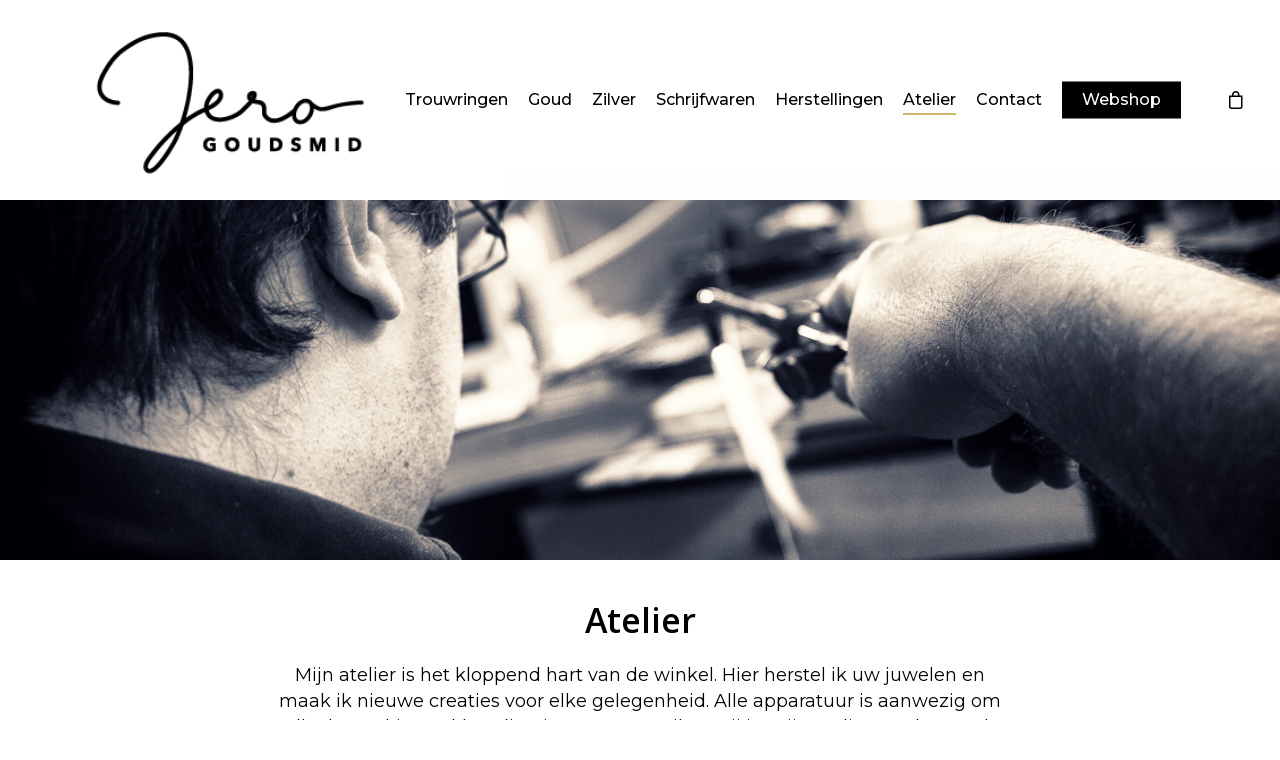

--- FILE ---
content_type: text/html; charset=UTF-8
request_url: https://www.jerogoudsmid.be/atelier/
body_size: 15787
content:
<!DOCTYPE html>

<html lang="nl-BE" class="no-js">
<head>
	
	<meta charset="UTF-8">
	
	<meta name="viewport" content="width=device-width, initial-scale=1, maximum-scale=1, user-scalable=0" /><title>Atelier &#8211; Jero Goudsmid</title>
<meta name='robots' content='max-image-preview:large' />
	<style>img:is([sizes="auto" i], [sizes^="auto," i]) { contain-intrinsic-size: 3000px 1500px }</style>
	<link rel='dns-prefetch' href='//fonts.googleapis.com' />
<link rel="alternate" type="application/rss+xml" title="Jero Goudsmid &raquo; feed" href="https://www.jerogoudsmid.be/feed/" />
<script type="text/javascript">
/* <![CDATA[ */
window._wpemojiSettings = {"baseUrl":"https:\/\/s.w.org\/images\/core\/emoji\/16.0.1\/72x72\/","ext":".png","svgUrl":"https:\/\/s.w.org\/images\/core\/emoji\/16.0.1\/svg\/","svgExt":".svg","source":{"concatemoji":"https:\/\/www.jerogoudsmid.be\/wp-includes\/js\/wp-emoji-release.min.js?ver=6.8.3"}};
/*! This file is auto-generated */
!function(s,n){var o,i,e;function c(e){try{var t={supportTests:e,timestamp:(new Date).valueOf()};sessionStorage.setItem(o,JSON.stringify(t))}catch(e){}}function p(e,t,n){e.clearRect(0,0,e.canvas.width,e.canvas.height),e.fillText(t,0,0);var t=new Uint32Array(e.getImageData(0,0,e.canvas.width,e.canvas.height).data),a=(e.clearRect(0,0,e.canvas.width,e.canvas.height),e.fillText(n,0,0),new Uint32Array(e.getImageData(0,0,e.canvas.width,e.canvas.height).data));return t.every(function(e,t){return e===a[t]})}function u(e,t){e.clearRect(0,0,e.canvas.width,e.canvas.height),e.fillText(t,0,0);for(var n=e.getImageData(16,16,1,1),a=0;a<n.data.length;a++)if(0!==n.data[a])return!1;return!0}function f(e,t,n,a){switch(t){case"flag":return n(e,"\ud83c\udff3\ufe0f\u200d\u26a7\ufe0f","\ud83c\udff3\ufe0f\u200b\u26a7\ufe0f")?!1:!n(e,"\ud83c\udde8\ud83c\uddf6","\ud83c\udde8\u200b\ud83c\uddf6")&&!n(e,"\ud83c\udff4\udb40\udc67\udb40\udc62\udb40\udc65\udb40\udc6e\udb40\udc67\udb40\udc7f","\ud83c\udff4\u200b\udb40\udc67\u200b\udb40\udc62\u200b\udb40\udc65\u200b\udb40\udc6e\u200b\udb40\udc67\u200b\udb40\udc7f");case"emoji":return!a(e,"\ud83e\udedf")}return!1}function g(e,t,n,a){var r="undefined"!=typeof WorkerGlobalScope&&self instanceof WorkerGlobalScope?new OffscreenCanvas(300,150):s.createElement("canvas"),o=r.getContext("2d",{willReadFrequently:!0}),i=(o.textBaseline="top",o.font="600 32px Arial",{});return e.forEach(function(e){i[e]=t(o,e,n,a)}),i}function t(e){var t=s.createElement("script");t.src=e,t.defer=!0,s.head.appendChild(t)}"undefined"!=typeof Promise&&(o="wpEmojiSettingsSupports",i=["flag","emoji"],n.supports={everything:!0,everythingExceptFlag:!0},e=new Promise(function(e){s.addEventListener("DOMContentLoaded",e,{once:!0})}),new Promise(function(t){var n=function(){try{var e=JSON.parse(sessionStorage.getItem(o));if("object"==typeof e&&"number"==typeof e.timestamp&&(new Date).valueOf()<e.timestamp+604800&&"object"==typeof e.supportTests)return e.supportTests}catch(e){}return null}();if(!n){if("undefined"!=typeof Worker&&"undefined"!=typeof OffscreenCanvas&&"undefined"!=typeof URL&&URL.createObjectURL&&"undefined"!=typeof Blob)try{var e="postMessage("+g.toString()+"("+[JSON.stringify(i),f.toString(),p.toString(),u.toString()].join(",")+"));",a=new Blob([e],{type:"text/javascript"}),r=new Worker(URL.createObjectURL(a),{name:"wpTestEmojiSupports"});return void(r.onmessage=function(e){c(n=e.data),r.terminate(),t(n)})}catch(e){}c(n=g(i,f,p,u))}t(n)}).then(function(e){for(var t in e)n.supports[t]=e[t],n.supports.everything=n.supports.everything&&n.supports[t],"flag"!==t&&(n.supports.everythingExceptFlag=n.supports.everythingExceptFlag&&n.supports[t]);n.supports.everythingExceptFlag=n.supports.everythingExceptFlag&&!n.supports.flag,n.DOMReady=!1,n.readyCallback=function(){n.DOMReady=!0}}).then(function(){return e}).then(function(){var e;n.supports.everything||(n.readyCallback(),(e=n.source||{}).concatemoji?t(e.concatemoji):e.wpemoji&&e.twemoji&&(t(e.twemoji),t(e.wpemoji)))}))}((window,document),window._wpemojiSettings);
/* ]]> */
</script>
<style id='wp-emoji-styles-inline-css' type='text/css'>

	img.wp-smiley, img.emoji {
		display: inline !important;
		border: none !important;
		box-shadow: none !important;
		height: 1em !important;
		width: 1em !important;
		margin: 0 0.07em !important;
		vertical-align: -0.1em !important;
		background: none !important;
		padding: 0 !important;
	}
</style>
<style id='fpf-template-selector-style-inline-css' type='text/css'>
.wp-block-fpf-template-selector{max-width:100%!important;width:100%}.wp-block-fpf-template-selector .form-row .input-text,.wp-block-fpf-template-selector .form-row select{background-color:#fff;border:1px solid rgba(32,7,7,.8);border-radius:4px;box-sizing:border-box;color:#000;display:block;font-family:inherit;font-size:.875rem;font-weight:400;height:auto;letter-spacing:normal;line-height:normal;margin:0;padding:.9rem 1.1rem;width:100%}.wp-block-fpf-template-selector .form-row label{display:block;line-height:2;margin-bottom:.7em}.wp-block-fpf-template-selector .form-row select{-webkit-appearance:none;-moz-appearance:none;appearance:none;background-image:url([data-uri]);background-position:calc(100% - 1.1rem) 50%;background-repeat:no-repeat;background-size:16px;cursor:pointer;padding-right:3em}

</style>
<link rel='stylesheet' id='nectar-slider-css' href='https://www.jerogoudsmid.be/wp-content/plugins/salient-nectar-slider/css/nectar-slider.css?ver=1.6' type='text/css' media='all' />
<link rel='stylesheet' id='salient-social-css' href='https://www.jerogoudsmid.be/wp-content/plugins/salient-social/css/style.css?ver=1.1' type='text/css' media='all' />
<style id='salient-social-inline-css' type='text/css'>

  .sharing-default-minimal .nectar-love.loved,
  body .nectar-social[data-color-override="override"].fixed > a:before, 
  body .nectar-social[data-color-override="override"].fixed .nectar-social-inner a,
  .sharing-default-minimal .nectar-social[data-color-override="override"] .nectar-social-inner a:hover {
    background-color: #000000;
  }
  .nectar-social.hover .nectar-love.loved,
  .nectar-social.hover > .nectar-love-button a:hover,
  .nectar-social[data-color-override="override"].hover > div a:hover,
  #single-below-header .nectar-social[data-color-override="override"].hover > div a:hover,
  .nectar-social[data-color-override="override"].hover .share-btn:hover,
  .sharing-default-minimal .nectar-social[data-color-override="override"] .nectar-social-inner a {
    border-color: #000000;
  }
  #single-below-header .nectar-social.hover .nectar-love.loved i,
  #single-below-header .nectar-social.hover[data-color-override="override"] a:hover,
  #single-below-header .nectar-social.hover[data-color-override="override"] a:hover i,
  #single-below-header .nectar-social.hover .nectar-love-button a:hover i,
  .nectar-love:hover i,
  .hover .nectar-love:hover .total_loves,
  .nectar-love.loved i,
  .nectar-social.hover .nectar-love.loved .total_loves,
  .nectar-social.hover .share-btn:hover, 
  .nectar-social[data-color-override="override"].hover .nectar-social-inner a:hover,
  .nectar-social[data-color-override="override"].hover > div:hover span,
  .sharing-default-minimal .nectar-social[data-color-override="override"] .nectar-social-inner a:not(:hover) i,
  .sharing-default-minimal .nectar-social[data-color-override="override"] .nectar-social-inner a:not(:hover) {
    color: #000000;
  }
</style>
<link rel='stylesheet' id='woocommerce-layout-css' href='https://www.jerogoudsmid.be/wp-content/plugins/woocommerce/assets/css/woocommerce-layout.css?ver=10.3.7' type='text/css' media='all' />
<link rel='stylesheet' id='woocommerce-smallscreen-css' href='https://www.jerogoudsmid.be/wp-content/plugins/woocommerce/assets/css/woocommerce-smallscreen.css?ver=10.3.7' type='text/css' media='only screen and (max-width: 768px)' />
<link rel='stylesheet' id='woocommerce-general-css' href='https://www.jerogoudsmid.be/wp-content/plugins/woocommerce/assets/css/woocommerce.css?ver=10.3.7' type='text/css' media='all' />
<style id='woocommerce-inline-inline-css' type='text/css'>
.woocommerce form .form-row .required { visibility: visible; }
</style>
<link rel='stylesheet' id='brands-styles-css' href='https://www.jerogoudsmid.be/wp-content/plugins/woocommerce/assets/css/brands.css?ver=10.3.7' type='text/css' media='all' />
<link rel='stylesheet' id='font-awesome-css' href='https://www.jerogoudsmid.be/wp-content/themes/salient/css/font-awesome.min.css?ver=4.6.4' type='text/css' media='all' />
<link rel='stylesheet' id='salient-grid-system-css' href='https://www.jerogoudsmid.be/wp-content/themes/salient/css/grid-system.css?ver=12.1.3' type='text/css' media='all' />
<link rel='stylesheet' id='main-styles-css' href='https://www.jerogoudsmid.be/wp-content/themes/salient/css/style.css?ver=12.1.3' type='text/css' media='all' />
<link rel='stylesheet' id='fancyBox-css' href='https://www.jerogoudsmid.be/wp-content/themes/salient/css/plugins/jquery.fancybox.css?ver=3.3.1' type='text/css' media='all' />
<link rel='stylesheet' id='nectar_default_font_open_sans-css' href='https://fonts.googleapis.com/css?family=Open+Sans%3A300%2C400%2C600%2C700&#038;subset=latin%2Clatin-ext' type='text/css' media='all' />
<link rel='stylesheet' id='responsive-css' href='https://www.jerogoudsmid.be/wp-content/themes/salient/css/responsive.css?ver=12.1.3' type='text/css' media='all' />
<link rel='stylesheet' id='woocommerce-css' href='https://www.jerogoudsmid.be/wp-content/themes/salient/css/woocommerce.css?ver=12.1.3' type='text/css' media='all' />
<link rel='stylesheet' id='salient-child-style-css' href='https://www.jerogoudsmid.be/wp-content/themes/salient-child/style.css?ver=12.1.3' type='text/css' media='all' />
<link rel='stylesheet' id='skin-ascend-css' href='https://www.jerogoudsmid.be/wp-content/themes/salient/css/ascend.css?ver=12.1.3' type='text/css' media='all' />
<link rel='stylesheet' id='mollie-applepaydirect-css' href='https://www.jerogoudsmid.be/wp-content/plugins/mollie-payments-for-woocommerce/public/css/mollie-applepaydirect.min.css?ver=1768829195' type='text/css' media='screen' />
<link rel='stylesheet' id='js_composer_front-css' href='https://www.jerogoudsmid.be/wp-content/plugins/js_composer_salient/assets/css/js_composer.min.css?ver=6.4.1' type='text/css' media='all' />
<link rel='stylesheet' id='dynamic-css-css' href='https://www.jerogoudsmid.be/wp-content/themes/salient/css/salient-dynamic-styles.css?ver=89033' type='text/css' media='all' />
<style id='dynamic-css-inline-css' type='text/css'>
@media only screen and (min-width:1000px){body #ajax-content-wrap.no-scroll{min-height:calc(100vh - 200px);height:calc(100vh - 200px)!important;}}@media only screen and (min-width:1000px){#page-header-wrap.fullscreen-header,#page-header-wrap.fullscreen-header #page-header-bg,html:not(.nectar-box-roll-loaded) .nectar-box-roll > #page-header-bg.fullscreen-header,.nectar_fullscreen_zoom_recent_projects,#nectar_fullscreen_rows:not(.afterLoaded) > div{height:calc(100vh - 199px);}.wpb_row.vc_row-o-full-height.top-level,.wpb_row.vc_row-o-full-height.top-level > .col.span_12{min-height:calc(100vh - 199px);}html:not(.nectar-box-roll-loaded) .nectar-box-roll > #page-header-bg.fullscreen-header{top:200px;}.nectar-slider-wrap[data-fullscreen="true"]:not(.loaded),.nectar-slider-wrap[data-fullscreen="true"]:not(.loaded) .swiper-container{height:calc(100vh - 198px)!important;}.admin-bar .nectar-slider-wrap[data-fullscreen="true"]:not(.loaded),.admin-bar .nectar-slider-wrap[data-fullscreen="true"]:not(.loaded) .swiper-container{height:calc(100vh - 198px - 32px)!important;}}#nectar_fullscreen_rows{background-color:;}.post-type-archive-product.woocommerce .container-wrap,.tax-product_cat.woocommerce .container-wrap{background-color:#ffffff;}.woocommerce ul.products li.product.material,.woocommerce-page ul.products li.product.material{background-color:#ffffff;}.woocommerce ul.products li.product.minimal .product-wrap,.woocommerce ul.products li.product.minimal .background-color-expand,.woocommerce-page ul.products li.product.minimal .product-wrap,.woocommerce-page ul.products li.product.minimal .background-color-expand{background-color:#ffffff;}
.textwidget p {
  font-size: 12px;
}


.cc-window .cc-category{
    color: white;
}

.woocommerce-result-count {
  display: none;
}


.wc-proceed-to-checkout .button.checkout-button,.woocommerce #order_review #payment #place_order,body.woocommerce-cart .wc-proceed-to-checkout a.checkout-button {
font-size: 1.25em;
line-height:1.6;
padding: 25px!important;
display: block;
text-align: center;
width: 100%;
}


.woocommerce-shipping-destination {visibility: hidden;}

.woocommerce-page .woocommerce p.cart-empty {
    font-size: 24px;
    font-family: 'Open Sans';
    font-weight: 700;
}

@media only screen and (max-width: 1000px) {
    .container .woocommerce-message .button.wc-forward {
    float: none;
    margin-left: auto;
    line-height: 1 !important;
}
}

#ship-to-different-address {
font-size: 18px;

font-weight: 400;
}

.woocommerce-form__label woocommerce-form__label-for-checkbox checkbox {
font-size: 18px;


font-weight: 400;
}

#ship-to-different-address-checkbox {
font-size: 18px;

font-weight: 400;
}

.woocommerce-form__input woocommerce-form__input-checkbox input-checkbox {
font-size: 18px;

font-weight: 400;
}

body #header-secondary-outer nav > ul > li > a {
    line-height: 13px!important;
    font-size: 15px!important;
}

body[data-header-color="custom"] #header-secondary-outer nav >ul >li >a,body[data-header-color="custom"] #header-secondary-outer nav >ul >li:last-child {
    border: none !important
}
</style>
<link rel='stylesheet' id='redux-google-fonts-salient_redux-css' href='https://fonts.googleapis.com/css?family=Montserrat%3A500%2C400%2C600%2C300&#038;ver=1618577960' type='text/css' media='all' />
<link rel='stylesheet' id='cmplz-cookie-css' href='https://www.jerogoudsmid.be/wp-content/plugins/complianz-gdpr-premium/assets/css/cookieconsent.min.css?ver=5.1.3' type='text/css' media='all' />
<script type="text/javascript" src="https://www.jerogoudsmid.be/wp-includes/js/jquery/jquery.min.js?ver=3.7.1" id="jquery-core-js"></script>
<script type="text/javascript" src="https://www.jerogoudsmid.be/wp-includes/js/jquery/jquery-migrate.min.js?ver=3.4.1" id="jquery-migrate-js"></script>
<script type="text/javascript" src="https://www.jerogoudsmid.be/wp-content/plugins/woocommerce/assets/js/jquery-blockui/jquery.blockUI.min.js?ver=2.7.0-wc.10.3.7" id="wc-jquery-blockui-js" data-wp-strategy="defer"></script>
<script type="text/javascript" id="wc-add-to-cart-js-extra">
/* <![CDATA[ */
var wc_add_to_cart_params = {"ajax_url":"\/wp-admin\/admin-ajax.php","wc_ajax_url":"\/?wc-ajax=%%endpoint%%","i18n_view_cart":"Winkelwagen bekijken","cart_url":"https:\/\/www.jerogoudsmid.be\/cart\/","is_cart":"","cart_redirect_after_add":"no"};
/* ]]> */
</script>
<script type="text/javascript" src="https://www.jerogoudsmid.be/wp-content/plugins/woocommerce/assets/js/frontend/add-to-cart.min.js?ver=10.3.7" id="wc-add-to-cart-js" data-wp-strategy="defer"></script>
<script type="text/javascript" src="https://www.jerogoudsmid.be/wp-content/plugins/woocommerce/assets/js/js-cookie/js.cookie.min.js?ver=2.1.4-wc.10.3.7" id="wc-js-cookie-js" defer="defer" data-wp-strategy="defer"></script>
<script type="text/javascript" id="woocommerce-js-extra">
/* <![CDATA[ */
var woocommerce_params = {"ajax_url":"\/wp-admin\/admin-ajax.php","wc_ajax_url":"\/?wc-ajax=%%endpoint%%","i18n_password_show":"Wachtwoord tonen","i18n_password_hide":"Wachtwoord verbergen"};
/* ]]> */
</script>
<script type="text/javascript" src="https://www.jerogoudsmid.be/wp-content/plugins/woocommerce/assets/js/frontend/woocommerce.min.js?ver=10.3.7" id="woocommerce-js" defer="defer" data-wp-strategy="defer"></script>
<script type="text/javascript" src="https://www.jerogoudsmid.be/wp-content/plugins/js_composer_salient/assets/js/vendors/woocommerce-add-to-cart.js?ver=6.4.1" id="vc_woocommerce-add-to-cart-js-js"></script>
<link rel="https://api.w.org/" href="https://www.jerogoudsmid.be/wp-json/" /><link rel="alternate" title="JSON" type="application/json" href="https://www.jerogoudsmid.be/wp-json/wp/v2/pages/165" /><link rel="EditURI" type="application/rsd+xml" title="RSD" href="https://www.jerogoudsmid.be/xmlrpc.php?rsd" />
<meta name="generator" content="WordPress 6.8.3" />
<meta name="generator" content="WooCommerce 10.3.7" />
<link rel="canonical" href="https://www.jerogoudsmid.be/atelier/" />
<link rel='shortlink' href='https://www.jerogoudsmid.be/?p=165' />
<link rel="alternate" title="oEmbed (JSON)" type="application/json+oembed" href="https://www.jerogoudsmid.be/wp-json/oembed/1.0/embed?url=https%3A%2F%2Fwww.jerogoudsmid.be%2Fatelier%2F" />
<link rel="alternate" title="oEmbed (XML)" type="text/xml+oembed" href="https://www.jerogoudsmid.be/wp-json/oembed/1.0/embed?url=https%3A%2F%2Fwww.jerogoudsmid.be%2Fatelier%2F&#038;format=xml" />
<script type="text/javascript">
(function(url){
	if(/(?:Chrome\/26\.0\.1410\.63 Safari\/537\.31|WordfenceTestMonBot)/.test(navigator.userAgent)){ return; }
	var addEvent = function(evt, handler) {
		if (window.addEventListener) {
			document.addEventListener(evt, handler, false);
		} else if (window.attachEvent) {
			document.attachEvent('on' + evt, handler);
		}
	};
	var removeEvent = function(evt, handler) {
		if (window.removeEventListener) {
			document.removeEventListener(evt, handler, false);
		} else if (window.detachEvent) {
			document.detachEvent('on' + evt, handler);
		}
	};
	var evts = 'contextmenu dblclick drag dragend dragenter dragleave dragover dragstart drop keydown keypress keyup mousedown mousemove mouseout mouseover mouseup mousewheel scroll'.split(' ');
	var logHuman = function() {
		if (window.wfLogHumanRan) { return; }
		window.wfLogHumanRan = true;
		var wfscr = document.createElement('script');
		wfscr.type = 'text/javascript';
		wfscr.async = true;
		wfscr.src = url + '&r=' + Math.random();
		(document.getElementsByTagName('head')[0]||document.getElementsByTagName('body')[0]).appendChild(wfscr);
		for (var i = 0; i < evts.length; i++) {
			removeEvent(evts[i], logHuman);
		}
	};
	for (var i = 0; i < evts.length; i++) {
		addEvent(evts[i], logHuman);
	}
})('//www.jerogoudsmid.be/?wordfence_lh=1&hid=4C05C9D765184CF10504D14E699B2A2F');
</script><script type="text/javascript"> var root = document.getElementsByTagName( "html" )[0]; root.setAttribute( "class", "js" ); </script><!-- Global site tag (gtag.js) - Google Analytics -->
<script type="text/plain" class="cmplz-script cmplz-stats" async src="https://www.googletagmanager.com/gtag/js?id=UA-71385610-1"></script>
<script>
  window.dataLayer = window.dataLayer || [];
  function gtag(){dataLayer.push(arguments);}
  gtag('js', new Date());

  gtag('config', 'UA-71385610-1');
</script>	<noscript><style>.woocommerce-product-gallery{ opacity: 1 !important; }</style></noscript>
	<meta name="generator" content="Powered by WPBakery Page Builder - drag and drop page builder for WordPress."/>
<link rel="icon" href="https://www.jerogoudsmid.be/wp-content/uploads/2019/06/cropped-Jero_favicon_512x512-32x32.png" sizes="32x32" />
<link rel="icon" href="https://www.jerogoudsmid.be/wp-content/uploads/2019/06/cropped-Jero_favicon_512x512-192x192.png" sizes="192x192" />
<link rel="apple-touch-icon" href="https://www.jerogoudsmid.be/wp-content/uploads/2019/06/cropped-Jero_favicon_512x512-180x180.png" />
<meta name="msapplication-TileImage" content="https://www.jerogoudsmid.be/wp-content/uploads/2019/06/cropped-Jero_favicon_512x512-270x270.png" />
<noscript><style> .wpb_animate_when_almost_visible { opacity: 1; }</style></noscript>				<style type="text/css" id="c4wp-checkout-css">
					.woocommerce-checkout .c4wp_captcha_field {
						margin-bottom: 10px;
						margin-top: 15px;
						position: relative;
						display: inline-block;
					}
				</style>
							<style type="text/css" id="c4wp-v3-lp-form-css">
				.login #login, .login #lostpasswordform {
					min-width: 350px !important;
				}
				.wpforms-field-c4wp iframe {
					width: 100% !important;
				}
			</style>
				
</head>


<body data-cmplz=1 class="wp-singular page-template-default page page-id-165 wp-theme-salient wp-child-theme-salient-child theme-salient woocommerce-no-js ascend wpb-js-composer js-comp-ver-6.4.1 vc_responsive" data-footer-reveal="false" data-footer-reveal-shadow="none" data-header-format="default" data-body-border="off" data-boxed-style="" data-header-breakpoint="1250" data-dropdown-style="minimal" data-cae="easeOutCubic" data-cad="750" data-megamenu-width="contained" data-aie="none" data-ls="fancybox" data-apte="standard" data-hhun="0" data-fancy-form-rcs="default" data-form-style="default" data-form-submit="regular" data-is="minimal" data-button-style="default" data-user-account-button="false" data-flex-cols="true" data-col-gap="default" data-header-inherit-rc="false" data-header-search="false" data-animated-anchors="true" data-ajax-transitions="false" data-full-width-header="false" data-slide-out-widget-area="true" data-slide-out-widget-area-style="slide-out-from-right" data-user-set-ocm="off" data-loading-animation="none" data-bg-header="true" data-responsive="1" data-ext-responsive="true" data-header-resize="1" data-header-color="custom" data-transparent-header="false" data-cart="true" data-remove-m-parallax="" data-remove-m-video-bgs="" data-m-animate="0" data-force-header-trans-color="light" data-smooth-scrolling="0" data-permanent-transparent="false" >
	
	<script type="text/javascript"> if(navigator.userAgent.match(/(Android|iPod|iPhone|iPad|BlackBerry|IEMobile|Opera Mini)/)) { document.body.className += " using-mobile-browser "; } </script>	
	<div id="header-space"  data-header-mobile-fixed='1'></div> 
	
		
	<div id="header-outer" data-has-menu="true" data-has-buttons="yes" data-header-button_style="default" data-using-pr-menu="false" data-mobile-fixed="1" data-ptnm="false" data-lhe="animated_underline" data-user-set-bg="#ffffff" data-format="default" data-permanent-transparent="false" data-megamenu-rt="0" data-remove-fixed="0" data-header-resize="1" data-cart="true" data-transparency-option="0" data-box-shadow="none" data-shrink-num="6" data-using-secondary="0" data-using-logo="1" data-logo-height="170" data-m-logo-height="70" data-padding="15" data-full-width="false" data-condense="false" >
		
		
<header id="top">
	<div class="container">
		<div class="row">
			<div class="col span_3">
				<a id="logo" href="https://www.jerogoudsmid.be" data-supplied-ml-starting-dark="false" data-supplied-ml-starting="false" data-supplied-ml="false" >
					<img class="stnd default-logo dark-version" alt="Jero Goudsmid" src="https://www.jerogoudsmid.be/wp-content/uploads/2019/06/Jero_logo_web_small.png" srcset="https://www.jerogoudsmid.be/wp-content/uploads/2019/06/Jero_logo_web_small.png 1x, https://www.jerogoudsmid.be/wp-content/uploads/2019/06/Jero_logo_web.png 2x" /> 
				</a>
				
							</div><!--/span_3-->
			
			<div class="col span_9 col_last">
										
						<a id="mobile-cart-link" href="https://www.jerogoudsmid.be/cart/"><i class="icon-salient-cart"></i><div class="cart-wrap"><span>0 </span></div></a>
											<div class="slide-out-widget-area-toggle mobile-icon slide-out-from-right" data-custom-color="false" data-icon-animation="simple-transform">
						<div> <a href="#sidewidgetarea" aria-label="Navigation Menu" aria-expanded="false" class="closed">
							<span aria-hidden="true"> <i class="lines-button x2"> <i class="lines"></i> </i> </span>
						</a></div> 
					</div>
								
									
					<nav>
						
						<ul class="sf-menu">	
							<li id="menu-item-293" class="menu-item menu-item-type-post_type menu-item-object-page menu-item-293"><a href="https://www.jerogoudsmid.be/trouwringen/">Trouwringen</a></li>
<li id="menu-item-291" class="menu-item menu-item-type-post_type menu-item-object-page menu-item-291"><a href="https://www.jerogoudsmid.be/gouden-ringen/">Goud</a></li>
<li id="menu-item-292" class="menu-item menu-item-type-post_type menu-item-object-page menu-item-292"><a href="https://www.jerogoudsmid.be/zilveren-ringen/">Zilver</a></li>
<li id="menu-item-789" class="menu-item menu-item-type-post_type menu-item-object-page menu-item-789"><a href="https://www.jerogoudsmid.be/schrijfwaren/">Schrijfwaren</a></li>
<li id="menu-item-295" class="menu-item menu-item-type-post_type menu-item-object-page menu-item-295"><a href="https://www.jerogoudsmid.be/herstellingen/">Herstellingen</a></li>
<li id="menu-item-296" class="menu-item menu-item-type-post_type menu-item-object-page current-menu-item page_item page-item-165 current_page_item menu-item-296"><a href="https://www.jerogoudsmid.be/atelier/" aria-current="page">Atelier</a></li>
<li id="menu-item-294" class="menu-item menu-item-type-post_type menu-item-object-page menu-item-294"><a href="https://www.jerogoudsmid.be/contact/">Contact</a></li>
<li id="menu-item-785" class="megamenu columns-4 menu-item menu-item-type-custom menu-item-object-custom menu-item-has-children button_solid_color menu-item-785"><a href="#">Webshop</a>
<ul class="sub-menu">
	<li id="menu-item-774" class="menu-item menu-item-type-custom menu-item-object-custom menu-item-774"><a href="#">Goud</a></li>
	<li id="menu-item-775" class="menu-item menu-item-type-custom menu-item-object-custom menu-item-775"><a href="#">Zilver</a></li>
	<li id="menu-item-976" class="menu-item menu-item-type-taxonomy menu-item-object-product_cat menu-item-976"><a href="https://www.jerogoudsmid.be/product-category/gepersonaliseerde-juwelen/">Gepersonaliseerd</a></li>
	<li id="menu-item-776" class="menu-item menu-item-type-custom menu-item-object-custom menu-item-has-children menu-item-776"><a href="#">Gifts<span class="sf-sub-indicator"><i class="fa fa-angle-right icon-in-menu"></i></span></a>
	<ul class="sub-menu">
		<li id="menu-item-778" class="menu-item menu-item-type-taxonomy menu-item-object-product_cat menu-item-778"><a href="https://www.jerogoudsmid.be/product-category/cadeaubon/">Cadeaubon</a></li>
	</ul>
</li>
	<li id="menu-item-792" class="menu-item menu-item-type-post_type menu-item-object-page menu-item-792"><a href="https://www.jerogoudsmid.be/my-account/">Mijn account</a></li>
</ul>
</li>
						</ul>
						

													<ul class="buttons sf-menu" data-user-set-ocm="off">
								
								<li class="nectar-woo-cart">				
			<div class="cart-outer" data-user-set-ocm="off" data-cart-style="dropdown">
				<div class="cart-menu-wrap">
					<div class="cart-menu">
						<a class="cart-contents" href="https://www.jerogoudsmid.be/cart/"><div class="cart-icon-wrap"><i class="icon-salient-cart"></i> <div class="cart-wrap"><span>0 </span></div> </div></a>
					</div>
				</div>
				
				<div class="cart-notification">
					<span class="item-name"></span> is toegevoegd aan uw winkelkar.				</div>
				
				<div class="widget woocommerce widget_shopping_cart"><h2 class="widgettitle">Winkelwagen</h2><div class="widget_shopping_cart_content"></div></div>					
			</div>
				
			</li>								
							</ul>
												
					</nav>
					
										
				</div><!--/span_9-->
				
								
			</div><!--/row-->
					</div><!--/container-->
	</header>
		
	</div>
	
	
<div id="search-outer" class="nectar">
	<div id="search">
		<div class="container">
			 <div id="search-box">
				 <div class="inner-wrap">
					 <div class="col span_12">
						  <form role="search" action="https://www.jerogoudsmid.be/" method="GET">
															<input type="text" name="s"  value="Start Typing..." data-placeholder="Start Typing..." />
															
						<span><i>Press enter to begin your search</i></span>						</form>
					</div><!--/span_12-->
				</div><!--/inner-wrap-->
			 </div><!--/search-box-->
			 <div id="close"><a href="#">
				<span class="icon-salient-x" aria-hidden="true"></span>				 </a></div>
		 </div><!--/container-->
	</div><!--/search-->
</div><!--/search-outer-->
	
	<div id="ajax-content-wrap">
		
		
<div class="container-wrap">
	<div class="container main-content">
		<div class="row">
			
			
		<div id="fws_6970ca7e68aef"  data-column-margin="default" data-midnight="dark"  class="wpb_row vc_row-fluid vc_row top-level full-width-ns standard_section "  style="padding-top: 0px; padding-bottom: 0px; "><div class="row-bg-wrap" data-bg-animation="none" data-bg-overlay="false"><div class="inner-wrap"><div class="row-bg"  style=""></div></div><div class="row-bg-overlay" ></div></div><div class="row_col_wrap_12 col span_12 dark left">
	<div  class="vc_col-sm-12 wpb_column column_container vc_column_container col no-extra-padding inherit_tablet inherit_phone "  data-t-w-inherits="default" data-bg-cover="" data-padding-pos="all" data-has-bg-color="false" data-bg-color="" data-bg-opacity="1" data-hover-bg="" data-hover-bg-opacity="1" data-animation="" data-delay="0" >
		<div class="vc_column-inner" ><div class="column-bg-overlay-wrap" data-bg-animation="none"><div class="column-bg-overlay"></div></div>
			<div class="wpb_wrapper">
				<style type="text/css">#nectar-slider-instance-1, #nectar-slider-instance-1 .swiper-container { height: calc( 450 * 100vw / 1600 ); } </style><div data-midnight="nectar-slider" class="parallax_slider_outer "><div  data-transition="slide" data-overall_style="classic" data-flexible-height="true" data-animate-in-effect="none" data-fullscreen="false" data-button-sizing="regular" data-button-styling="btn_with_count" data-autorotate="" data-parallax="true" data-parallax-disable-mobile="true" data-caption-trans="fade_in_from_bottom" data-parallax-style="bg_only" data-bg-animation="none" data-full-width="true" class="nectar-slider-wrap " id="nectar-slider-instance-1"><div class="swiper-container"  data-tho="auto" data-tco="auto" data-pho="auto" data-pco="auto" data-loop="false" data-height="450" data-min-height="" data-arrows="false" data-bullets="false" data-bullet_style="see_through" data-bullet_position="bottom" data-desktop-swipe="false" data-settings=""> <div class="swiper-wrapper"><div class="swiper-slide" data-desktop-content-width="auto" data-tablet-content-width="auto" data-bg-alignment="center" data-color-scheme="light" data-x-pos="left" data-y-pos="middle" ><div class="slide-bg-wrap"><div class="image-bg" style="background-image: url(https://www.jerogoudsmid.be/wp-content/uploads/2020/06/IMG_4994_atelier_banner.jpg);"> &nbsp; </div></div><div class="video-texture "> <span class="ie-fix"></span> </div></div> <!--/swiper-slide--></div><div class="nectar-slider-loading "> <span class="loading-icon none">   </span> </div> </div> 
					
					</div></div>
			</div> 
		</div>
	</div> 
</div></div>
		<div id="fws_6970ca7e6a81b"  data-column-margin="default" data-midnight="dark" data-top-percent="3%" data-bottom-percent="5%"  class="wpb_row vc_row-fluid vc_row standard_section "  style="padding-top: calc(100vw * 0.03); padding-bottom: calc(100vw * 0.05); "><div class="row-bg-wrap" data-bg-animation="none" data-bg-overlay="false"><div class="inner-wrap"><div class="row-bg"  style=""></div></div><div class="row-bg-overlay" ></div></div><div class="row_col_wrap_12 col span_12 dark left">
	<div  class="vc_col-sm-2 wpb_column column_container vc_column_container col centered-text no-extra-padding inherit_tablet inherit_phone "  data-t-w-inherits="default" data-bg-cover="" data-padding-pos="all" data-has-bg-color="false" data-bg-color="" data-bg-opacity="1" data-hover-bg="" data-hover-bg-opacity="1" data-animation="" data-delay="0" >
		<div class="vc_column-inner" ><div class="column-bg-overlay-wrap" data-bg-animation="none"><div class="column-bg-overlay"></div></div>
			<div class="wpb_wrapper">
				
			</div> 
		</div>
	</div> 

	<div  class="vc_col-sm-8 wpb_column column_container vc_column_container col centered-text no-extra-padding inherit_tablet inherit_phone "  data-t-w-inherits="default" data-bg-cover="" data-padding-pos="all" data-has-bg-color="false" data-bg-color="" data-bg-opacity="1" data-hover-bg="" data-hover-bg-opacity="1" data-animation="" data-delay="0" >
		<div class="vc_column-inner" ><div class="column-bg-overlay-wrap" data-bg-animation="none"><div class="column-bg-overlay"></div></div>
			<div class="wpb_wrapper">
				
<div class="wpb_text_column wpb_content_element " >
	<div class="wpb_wrapper">
		<h2>Atelier</h2>
	</div>
</div>



<div class="divider-wrap" data-alignment="default"><div style="height: 20px;" class="divider"></div></div>
<div class="wpb_text_column wpb_content_element " >
	<div class="wpb_wrapper">
		<p>Mijn atelier is het kloppend hart van de winkel. Hier herstel ik uw juwelen en maak ik nieuwe creaties voor elke gelegenheid. Alle apparatuur is aanwezig om elke bewerking vakkundig uit te voeren. Wilt u mij in mijn atelier aan het werk zien? Kom dan naar de winkel via de Lijnbaanstraat zodat u rechtstreeks in het atelier kan binnenkijken. Ik zwaai zeker eens terug!</p>
	</div>
</div>



<div id="fws_6970ca7e6c7a4" data-midnight="" data-column-margin="default" class="wpb_row vc_row-fluid vc_row inner_row standard_section   "  style="padding-top: 10%; padding-bottom: 0px; "><div class="row-bg-wrap"> <div class="row-bg" ></div> </div><div class="row_col_wrap_12_inner col span_12  left">
	<div  class="vc_col-sm-12 wpb_column column_container vc_column_container col child_column no-extra-padding inherit_tablet inherit_phone "   data-t-w-inherits="default" data-bg-cover="" data-padding-pos="all" data-has-bg-color="false" data-bg-color="" data-bg-opacity="1" data-hover-bg="" data-hover-bg-opacity="1" data-animation="" data-delay="0">
		<div class="vc_column-inner" ><div class="column-bg-overlay-wrap" data-bg-animation="none"><div class="column-bg-overlay"></div></div>
		<div class="wpb_wrapper">
			
	<div class="wpb_video_widget wpb_content_element vc_clearfix   vc_video-aspect-ratio-169 vc_video-el-width-100 vc_video-align-center" >
		<div class="wpb_wrapper">
			
			<div class="wpb_video_wrapper"><iframe title="herstellingen" width="1080" height="608" src="https://www.youtube.com/embed/7lsncT6hE4c?feature=oembed" frameborder="0" allow="accelerometer; autoplay; encrypted-media; gyroscope; picture-in-picture" allowfullscreen></iframe></div>
		</div>
	</div>

		</div> 
	</div>
	</div> 
</div></div>
			</div> 
		</div>
	</div> 

	<div  class="vc_col-sm-2 wpb_column column_container vc_column_container col no-extra-padding inherit_tablet inherit_phone "  data-t-w-inherits="default" data-bg-cover="" data-padding-pos="all" data-has-bg-color="false" data-bg-color="" data-bg-opacity="1" data-hover-bg="" data-hover-bg-opacity="1" data-animation="" data-delay="0" >
		<div class="vc_column-inner" ><div class="column-bg-overlay-wrap" data-bg-animation="none"><div class="column-bg-overlay"></div></div>
			<div class="wpb_wrapper">
				
			</div> 
		</div>
	</div> 
</div></div>
		<div id="fws_6970ca7e6e24d"  data-column-margin="default" data-midnight="dark" data-top-percent="5%" data-bottom-percent="5%"  class="wpb_row vc_row-fluid vc_row full-width-section  vc_row-o-equal-height vc_row-flex parallax_section "  style="padding-top: calc(100vw * 0.05); padding-bottom: calc(100vw * 0.05); "><div class="row-bg-wrap" data-bg-animation="zoom-out-slow" data-bg-overlay="false"><div class="inner-wrap using-image"><div class="row-bg using-image" data-parallax-speed="medium" style="background-image: url(https://www.jerogoudsmid.be/wp-content/uploads/2019/06/JERO-zl-0061.jpg); background-position: left top; background-repeat: no-repeat; "></div></div><div class="row-bg-overlay" ></div></div><div class="row_col_wrap_12 col span_12 dark left">
	<div  class="vc_col-sm-6 wpb_column column_container vc_column_container col no-extra-padding inherit_tablet inherit_phone "  data-t-w-inherits="default" data-bg-cover="" data-padding-pos="all" data-has-bg-color="false" data-bg-color="" data-bg-opacity="1" data-hover-bg="" data-hover-bg-opacity="1" data-animation="" data-delay="0" >
		<div class="vc_column-inner" ><div class="column-bg-overlay-wrap" data-bg-animation="none"><div class="column-bg-overlay"></div></div>
			<div class="wpb_wrapper">
				
			</div> 
		</div>
	</div> 

	<div style="" class="vc_col-sm-6 wpb_column column_container vc_column_container col has-animation padding-4-percent inherit_tablet inherit_phone " data-using-bg="true" data-t-w-inherits="default" data-bg-cover="" data-padding-pos="all" data-has-bg-color="true" data-bg-color="#ffffff" data-bg-opacity="0.9" data-hover-bg="" data-hover-bg-opacity="1" data-animation="fade-in-from-right" data-delay="0" >
		<div class="vc_column-inner" ><div class="column-bg-overlay-wrap" data-bg-animation="none"><div class="column-bg-overlay" style="opacity: 0.9; background-color: #ffffff;"></div></div>
			<div class="wpb_wrapper">
				
<div class="wpb_text_column wpb_content_element " >
	<div class="wpb_wrapper">
		<h2>Herstellingen</h2>
<p>Elke herstelling is voor mij even belangrijk. Bent u niet zeker of uw juweel nog kan hersteld worden? Kom langs en we zoeken samen naar een goede en kwaliteitsvolle oplossing. Is een herstelling niet meer mogelijk? Dan kunnen we een tweede leven aan uw juweel geven door met het goud en de steen een nieuw ontwerp te maken.</p>
	</div>
</div>



<div id="fws_6970ca7e6ed78" data-midnight="" data-column-margin="default" class="wpb_row vc_row-fluid vc_row inner_row standard_section   "  style="padding-top: 2%; padding-bottom: 0px; "><div class="row-bg-wrap"> <div class="row-bg" ></div> </div><div class="row_col_wrap_12_inner col span_12  left">
	<div  class="vc_col-sm-12 wpb_column column_container vc_column_container col child_column no-extra-padding inherit_tablet inherit_phone "   data-t-w-inherits="default" data-bg-cover="" data-padding-pos="all" data-has-bg-color="false" data-bg-color="" data-bg-opacity="1" data-hover-bg="" data-hover-bg-opacity="1" data-animation="" data-delay="0">
		<div class="vc_column-inner" ><div class="column-bg-overlay-wrap" data-bg-animation="none"><div class="column-bg-overlay"></div></div>
		<div class="wpb_wrapper">
			<a class="nectar-button jumbo see-through-2  has-icon"  style="border-color: #000000; color: #000000;" target="_blank" href="https://www.jerogoudsmid.be/herstellingen/" data-color-override="#000000"  data-hover-color-override="#000000" data-hover-text-color-override="#ffffff"><span>Meer info</span><i  class="icon-button-arrow"></i></a>
		</div> 
	</div>
	</div> 
</div></div>
			</div> 
		</div>
	</div> 
</div></div>
		<div id="fws_6970ca7e6fcae"  data-column-margin="default" data-midnight="dark" data-top-percent="5%"  class="wpb_row vc_row-fluid vc_row standard_section "  style="padding-top: calc(100vw * 0.05); padding-bottom: 0px; "><div class="row-bg-wrap" data-bg-animation="none" data-bg-overlay="false"><div class="inner-wrap"><div class="row-bg"  style=""></div></div><div class="row-bg-overlay" ></div></div><div class="row_col_wrap_12 col span_12 dark left">
	<div  class="vc_col-sm-6 wpb_column column_container vc_column_container col has-animation no-extra-padding inherit_tablet inherit_phone "  data-t-w-inherits="default" data-bg-cover="" data-padding-pos="all" data-has-bg-color="false" data-bg-color="" data-bg-opacity="1" data-hover-bg="" data-hover-bg-opacity="1" data-animation="fade-in-from-left" data-delay="0" >
		<div class="vc_column-inner" ><div class="column-bg-overlay-wrap" data-bg-animation="none"><div class="column-bg-overlay"></div></div>
			<div class="wpb_wrapper">
				
<div class="wpb_text_column wpb_content_element " >
	<div class="wpb_wrapper">
		<h2>Onze nieuwe winkel</h2>
	</div>
</div>



<div class="divider-wrap" data-alignment="default"><div style="height: 20px;" class="divider"></div></div>
<div class="wpb_text_column wpb_content_element " >
	<div class="wpb_wrapper">
		<p>Na 15 jaar besloot ik om de Groentemarkt in Oostende vaarwel te zeggen en mijn passie verder te zetten in een gloednieuw pand in de Christinastraat. Waar ooit bakkerij Devisch was gevestigd, werd deze ruimte onherkenbaar omgetoverd tot mijn nieuwe winkel en atelier.</p>
<p>De inrichting kenmerkt zich door strakke lijnen en een sober kleurpallet zodat de juwelen alle aandacht krijgen. De winkel heeft twee etalages. Eentje in de Christinatstraat en één in de Lijnbaanstraat waar u ook zicht heeft op mijn atelier.</p>
<p>Kom dus zeker eens langs om te kijken naar mijn creaties of om mij aan het werk te zien in mijn nieuwe atelier.</p>
	</div>
</div>




			</div> 
		</div>
	</div> 

	<div  class="vc_col-sm-6 wpb_column column_container vc_column_container col no-extra-padding inherit_tablet inherit_phone "  data-t-w-inherits="default" data-bg-cover="" data-padding-pos="all" data-has-bg-color="false" data-bg-color="" data-bg-opacity="1" data-hover-bg="" data-hover-bg-opacity="1" data-animation="" data-delay="0" >
		<div class="vc_column-inner" ><div class="column-bg-overlay-wrap" data-bg-animation="none"><div class="column-bg-overlay"></div></div>
			<div class="wpb_wrapper">
				<div class="nectar_cascading_images" data-border-radius="none" data-parallax="" data-parallax-intensity="subtle" data-animation-timing="175"><div class="cascading-image" data-has-img="true" style=" padding:31%;" data-max-width="100%" data-max-width-mobile="100%" data-animation="fade-in" data-shadow="none"><div class="inner-wrap"><div class="bg-layer" data-scale="1" style="transform: scale(1)"><div style=" -webkit-transform:translateX(0%) translateY(10%) ; -ms-transform:translateX(0%) translateY(10%) ; transform:translateX(0%) translateY(10%) ;" class="img-wrap"> <img decoding="async" src="https://www.jerogoudsmid.be/wp-content/uploads/2020/03/Screenshot-2020-03-25-18.21.06.png" srcset="https://www.jerogoudsmid.be/wp-content/uploads/2020/03/Screenshot-2020-03-25-18.21.06.png 790w, https://www.jerogoudsmid.be/wp-content/uploads/2020/03/Screenshot-2020-03-25-18.21.06-600x725.png 600w, https://www.jerogoudsmid.be/wp-content/uploads/2020/03/Screenshot-2020-03-25-18.21.06-248x300.png 248w, https://www.jerogoudsmid.be/wp-content/uploads/2020/03/Screenshot-2020-03-25-18.21.06-768x927.png 768w" sizes="(min-width: 1000px) 45vw, 100vw" class="skip-lazy" alt="" /> </div></div></div></div><div class="cascading-image" data-has-img="true" style=" padding:31%;" data-max-width="100%" data-max-width-mobile="100%" data-animation="fade-in" data-shadow="none"><div class="inner-wrap"><div class="bg-layer" data-scale="1" style="transform: scale(1)"><div style=" -webkit-transform:translateX(95%) translateY(-40%) ; -ms-transform:translateX(95%) translateY(-40%) ; transform:translateX(95%) translateY(-40%) ;" class="img-wrap"> <img decoding="async" src="https://www.jerogoudsmid.be/wp-content/uploads/2020/06/JELLE-4_cascading.jpg" srcset="https://www.jerogoudsmid.be/wp-content/uploads/2020/06/JELLE-4_cascading.jpg 900w, https://www.jerogoudsmid.be/wp-content/uploads/2020/06/JELLE-4_cascading-600x667.jpg 600w, https://www.jerogoudsmid.be/wp-content/uploads/2020/06/JELLE-4_cascading-270x300.jpg 270w, https://www.jerogoudsmid.be/wp-content/uploads/2020/06/JELLE-4_cascading-768x853.jpg 768w" sizes="(min-width: 1000px) 45vw, 100vw" class="skip-lazy" alt="" /> </div></div></div></div><div class="cascading-image" data-has-img="true" style=" padding:31%;" data-max-width="100%" data-max-width-mobile="100%" data-animation="fade-in" data-shadow="none"><div class="inner-wrap"><div class="bg-layer" data-scale="1" style="transform: scale(1)"><div style=" -webkit-transform:translateX(-50%) translateY(-65%) ; -ms-transform:translateX(-50%) translateY(-65%) ; transform:translateX(-50%) translateY(-65%) ;" class="img-wrap"> <img decoding="async" src="https://www.jerogoudsmid.be/wp-content/uploads/2020/06/Screenshot-2020-06-01-14.29.26.jpg" srcset="https://www.jerogoudsmid.be/wp-content/uploads/2020/06/Screenshot-2020-06-01-14.29.26.jpg 1000w, https://www.jerogoudsmid.be/wp-content/uploads/2020/06/Screenshot-2020-06-01-14.29.26-600x664.jpg 600w, https://www.jerogoudsmid.be/wp-content/uploads/2020/06/Screenshot-2020-06-01-14.29.26-271x300.jpg 271w, https://www.jerogoudsmid.be/wp-content/uploads/2020/06/Screenshot-2020-06-01-14.29.26-768x849.jpg 768w, https://www.jerogoudsmid.be/wp-content/uploads/2020/06/Screenshot-2020-06-01-14.29.26-926x1024.jpg 926w" sizes="(min-width: 1000px) 45vw, 100vw" class="skip-lazy" alt="" /> </div></div></div></div></div>
			</div> 
		</div>
	</div> 
</div></div>
		<div id="fws_6970ca7e7211c"  data-column-margin="default" data-midnight="dark"  class="wpb_row vc_row-fluid vc_row standard_section "  style="padding-top: 0px; padding-bottom: 0px; "><div class="row-bg-wrap" data-bg-animation="none" data-bg-overlay="false"><div class="inner-wrap"><div class="row-bg"  style=""></div></div><div class="row-bg-overlay" ></div></div><div class="row_col_wrap_12 col span_12 dark left">
	<div  class="vc_col-sm-12 wpb_column column_container vc_column_container col no-extra-padding inherit_tablet inherit_phone "  data-t-w-inherits="default" data-bg-cover="" data-padding-pos="all" data-has-bg-color="false" data-bg-color="" data-bg-opacity="1" data-hover-bg="" data-hover-bg-opacity="1" data-animation="" data-delay="0" >
		<div class="vc_column-inner" ><div class="column-bg-overlay-wrap" data-bg-animation="none"><div class="column-bg-overlay"></div></div>
			<div class="wpb_wrapper">
				<div class="divider-wrap" data-alignment="default"><div style="margin-top: 12.5px; height: 1px; margin-bottom: 12.5px;" data-width="100%" data-animate="" data-animation-delay="" data-color="default" class="divider-border"></div></div>
			</div> 
		</div>
	</div> 
</div></div>
		<div id="fws_6970ca7e72ae9"  data-column-margin="default" data-midnight="dark" data-top-percent="3%"  class="wpb_row vc_row-fluid vc_row standard_section "  style="padding-top: calc(100vw * 0.03); padding-bottom: 0px; "><div class="row-bg-wrap" data-bg-animation="none" data-bg-overlay="false"><div class="inner-wrap"><div class="row-bg"  style=""></div></div><div class="row-bg-overlay" ></div></div><div class="row_col_wrap_12 col span_12 dark left">
	<div  class="vc_col-sm-12 wpb_column column_container vc_column_container col centered-text no-extra-padding inherit_tablet inherit_phone "  data-t-w-inherits="default" data-bg-cover="" data-padding-pos="all" data-has-bg-color="false" data-bg-color="" data-bg-opacity="1" data-hover-bg="" data-hover-bg-opacity="1" data-animation="" data-delay="0" >
		<div class="vc_column-inner" ><div class="column-bg-overlay-wrap" data-bg-animation="none"><div class="column-bg-overlay"></div></div>
			<div class="wpb_wrapper">
				
<div class="wpb_text_column wpb_content_element " >
	<div class="wpb_wrapper">
		<h2>Contact</h2>
	</div>
</div>




			</div> 
		</div>
	</div> 
</div></div>
		<div id="fws_6970ca7e73577"  data-column-margin="default" data-midnight="dark" data-top-percent="2%" data-bottom-percent="10%"  class="wpb_row vc_row-fluid vc_row standard_section "  style="padding-top: calc(100vw * 0.02); padding-bottom: calc(100vw * 0.10); "><div class="row-bg-wrap" data-bg-animation="none" data-bg-overlay="false"><div class="inner-wrap"><div class="row-bg"  style=""></div></div><div class="row-bg-overlay" ></div></div><div class="row_col_wrap_12 col span_12 dark left">
	<div  class="vc_col-sm-6 wpb_column column_container vc_column_container col has-animation no-extra-padding inherit_tablet inherit_phone "  data-t-w-inherits="default" data-bg-cover="" data-padding-pos="top-bottom" data-has-bg-color="false" data-bg-color="" data-bg-opacity="1" data-hover-bg="" data-hover-bg-opacity="1" data-animation="fade-in-from-left" data-delay="0" >
		<div class="vc_column-inner" ><div class="column-bg-overlay-wrap" data-bg-animation="none"><div class="column-bg-overlay"></div></div>
			<div class="wpb_wrapper">
				<div id="fws_6970ca7e73c15" data-midnight="" data-column-margin="default" class="wpb_row vc_row-fluid vc_row inner_row standard_section   "  style="padding-top: 2%; padding-bottom: 0px; "><div class="row-bg-wrap"> <div class="row-bg" ></div> </div><div class="row_col_wrap_12_inner col span_12  left">
	<div  class="vc_col-sm-6 wpb_column column_container vc_column_container col child_column no-extra-padding inherit_tablet inherit_phone "   data-t-w-inherits="default" data-bg-cover="" data-padding-pos="all" data-has-bg-color="false" data-bg-color="" data-bg-opacity="1" data-hover-bg="" data-hover-bg-opacity="1" data-animation="" data-delay="0">
		<div class="vc_column-inner" ><div class="column-bg-overlay-wrap" data-bg-animation="none"><div class="column-bg-overlay"></div></div>
		<div class="wpb_wrapper">
			
<div class="wpb_text_column wpb_content_element " >
	<div class="wpb_wrapper">
		<p>Jelle Roels</p>
<p>T 059 70 72 00</p>
<p>info@jerodesign.be</p>
<p>Christinastraat 78<br />
8400 Oostende</p>
	</div>
</div>



<div class="divider-wrap" data-alignment="default"><div style="height: 30px;" class="divider"></div></div><a class="nectar-button large see-through-2  has-icon"  style="border-color: #000000; color: #000000;" target="_blank" href="mailto:info@jerodesign.be" data-color-override="#000000" data-hover-color-override="false" data-hover-text-color-override="#ffffff"><span>Mail mij</span><i  class="icon-button-arrow"></i></a>
		</div> 
	</div>
	</div> 

	<div  class="vc_col-sm-6 wpb_column column_container vc_column_container col child_column no-extra-padding inherit_tablet inherit_phone "   data-t-w-inherits="default" data-bg-cover="" data-padding-pos="all" data-has-bg-color="false" data-bg-color="" data-bg-opacity="1" data-hover-bg="" data-hover-bg-opacity="1" data-animation="" data-delay="0">
		<div class="vc_column-inner" ><div class="column-bg-overlay-wrap" data-bg-animation="none"><div class="column-bg-overlay"></div></div>
		<div class="wpb_wrapper">
			
<div class="wpb_text_column wpb_content_element " >
	<div class="wpb_wrapper">
		<p class="p1"><strong>ma</strong> 10u-12.30u  &amp;  13u-16u*</p>
<p class="p1"><strong>di </strong>  gesloten</p>
<p class="p1"><strong>woe</strong> 10u-12u30 &amp;  13u-16u*</p>
<p><strong>do</strong> 10u-12u30 &amp;  13u-16u*</p>
<p class="p1"><strong>vrij-za</strong> 10u-12u30 &amp;  13u-18u</p>
<p class="p1"><strong>zon</strong> 14u-18u</p>
<p class="p1">*schoolvakantie’s 18u</p>
	</div>
</div>




		</div> 
	</div>
	</div> 
</div></div>
			</div> 
		</div>
	</div> 

	<div  class="vc_col-sm-6 wpb_column column_container vc_column_container col padding-4-percent inherit_tablet inherit_phone "  data-t-w-inherits="default" data-bg-cover="" data-padding-pos="left-right" data-has-bg-color="false" data-bg-color="" data-bg-opacity="1" data-hover-bg="" data-hover-bg-opacity="1" data-animation="" data-delay="0" >
		<div class="vc_column-inner" ><div class="column-bg-overlay-wrap" data-bg-animation="none"><div class="column-bg-overlay"></div></div>
			<div class="wpb_wrapper">
				<div class="img-with-aniamtion-wrap " data-max-width="100%" data-max-width-mobile="default" data-border-radius="none" data-shadow="none" data-animation="fade-in" >
      <div class="inner">
        <div class="hover-wrap" data-hover-animation="none"> 
          <div class="hover-wrap-inner">
            <img fetchpriority="high" decoding="async" class="img-with-animation skip-lazy " data-delay="0" height="800" width="1200" data-animation="fade-in" src="https://www.jerogoudsmid.be/wp-content/uploads/2020/06/IMG_4991_adj_contact_Jelle.jpg" alt="" srcset="https://www.jerogoudsmid.be/wp-content/uploads/2020/06/IMG_4991_adj_contact_Jelle.jpg 1200w, https://www.jerogoudsmid.be/wp-content/uploads/2020/06/IMG_4991_adj_contact_Jelle-600x400.jpg 600w, https://www.jerogoudsmid.be/wp-content/uploads/2020/06/IMG_4991_adj_contact_Jelle-300x200.jpg 300w, https://www.jerogoudsmid.be/wp-content/uploads/2020/06/IMG_4991_adj_contact_Jelle-768x512.jpg 768w, https://www.jerogoudsmid.be/wp-content/uploads/2020/06/IMG_4991_adj_contact_Jelle-1024x683.jpg 1024w, https://www.jerogoudsmid.be/wp-content/uploads/2020/06/IMG_4991_adj_contact_Jelle-900x600.jpg 900w" sizes="(min-width: 1450px) 75vw, (min-width: 1000px) 85vw, 100vw" />
          </div>
        </div>
      </div>
    </div>
			</div> 
		</div>
	</div> 
</div></div>
			
		</div><!--/row-->
	</div><!--/container-->
</div><!--/container-wrap-->


<div id="footer-outer" data-midnight="light" data-cols="2" data-custom-color="true" data-disable-copyright="false" data-matching-section-color="false" data-copyright-line="false" data-using-bg-img="false" data-bg-img-overlay="1.0" data-full-width="false" data-using-widget-area="true" data-link-hover="default">
	
		
	<div id="footer-widgets" data-has-widgets="true" data-cols="2">
		
		<div class="container">
			
						
			<div class="row">
				
								
				<div class="col span_6">
					<!-- Footer widget area 1 -->
					<div id="text-3" class="widget widget_text">			<div class="textwidget"><h6><a href="https://www.jerogoudsmid.be/b2b/">B2B diensten</a></h6>
<h6><a href="https://www.jerogoudsmid.be/algemene-voorwaarden/">Algemene voorwaarden</a></h6>
<h6><a href="https://www.jerogoudsmid.be/privacy-policy/">Privacybeleid</a></h6>
<h6><a href="https://www.jerogoudsmid.be/cookiebeleid-eu/" target="_blank" rel="noopener">Cookiebeleid</a></h6>
<h6 style="color: #ffffff;">btw BE0869522450</h6>
</div>
		</div>					</div><!--/span_3-->
					
											
						<div class="col span_6">
							<!-- Footer widget area 2 -->
							<div id="media_image-2" class="widget widget_media_image"><img width="500" height="151" src="https://www.jerogoudsmid.be/wp-content/uploads/2020/12/Betaalopties_adj2.jpg" class="image wp-image-835  attachment-full size-full" alt="" style="max-width: 100%; height: auto;" decoding="async" loading="lazy" srcset="https://www.jerogoudsmid.be/wp-content/uploads/2020/12/Betaalopties_adj2.jpg 500w, https://www.jerogoudsmid.be/wp-content/uploads/2020/12/Betaalopties_adj2-300x91.jpg 300w" sizes="auto, (max-width: 500px) 100vw, 500px" /></div>								
							</div><!--/span_3-->
							
												
						
													
															
							</div><!--/row-->
							
														
						</div><!--/container-->
						
					</div><!--/footer-widgets-->
					
					
  <div class="row" id="copyright" data-layout="default">
	
	<div class="container">
	   
				<div class="col span_5">
		   
					   
						<p>&copy; 2026 Jero Goudsmid. 
					   <a href="https://luupa.be/">Website door Luupa</a>			 </p>
					   
		</div><!--/span_5-->
			   
	  <div class="col span_7 col_last">
		<ul class="social">
					  		  		  		  		  		  		  		  		  		  		  		  		  		  		  		  		  		  		  		  		  		  		  		  		  		  		                                 		</ul>
	  </div><!--/span_7-->

	  	
	</div><!--/container-->
	
  </div><!--/row-->
  
		
</div><!--/footer-outer-->

	
	<div id="slide-out-widget-area-bg" class="slide-out-from-right dark">
				</div>
		
		<div id="slide-out-widget-area" class="slide-out-from-right" data-dropdown-func="separate-dropdown-parent-link" data-back-txt="Back">
			
						
			<div class="inner" data-prepend-menu-mobile="false">
				
				<a class="slide_out_area_close" href="#">
					<span class="icon-salient-x icon-default-style"></span>				</a>
				
				
									<div class="off-canvas-menu-container mobile-only">
						
												
						<ul class="menu">
							<li class="menu-item menu-item-type-post_type menu-item-object-page menu-item-293"><a href="https://www.jerogoudsmid.be/trouwringen/">Trouwringen</a></li>
<li class="menu-item menu-item-type-post_type menu-item-object-page menu-item-291"><a href="https://www.jerogoudsmid.be/gouden-ringen/">Goud</a></li>
<li class="menu-item menu-item-type-post_type menu-item-object-page menu-item-292"><a href="https://www.jerogoudsmid.be/zilveren-ringen/">Zilver</a></li>
<li class="menu-item menu-item-type-post_type menu-item-object-page menu-item-789"><a href="https://www.jerogoudsmid.be/schrijfwaren/">Schrijfwaren</a></li>
<li class="menu-item menu-item-type-post_type menu-item-object-page menu-item-295"><a href="https://www.jerogoudsmid.be/herstellingen/">Herstellingen</a></li>
<li class="menu-item menu-item-type-post_type menu-item-object-page current-menu-item page_item page-item-165 current_page_item menu-item-296"><a href="https://www.jerogoudsmid.be/atelier/" aria-current="page">Atelier</a></li>
<li class="menu-item menu-item-type-post_type menu-item-object-page menu-item-294"><a href="https://www.jerogoudsmid.be/contact/">Contact</a></li>
<li class="megamenu columns-4 menu-item menu-item-type-custom menu-item-object-custom menu-item-has-children menu-item-785"><a href="#">Webshop</a>
<ul class="sub-menu">
	<li class="menu-item menu-item-type-custom menu-item-object-custom menu-item-774"><a href="#">Goud</a></li>
	<li class="menu-item menu-item-type-custom menu-item-object-custom menu-item-775"><a href="#">Zilver</a></li>
	<li class="menu-item menu-item-type-taxonomy menu-item-object-product_cat menu-item-976"><a href="https://www.jerogoudsmid.be/product-category/gepersonaliseerde-juwelen/">Gepersonaliseerd</a></li>
	<li class="menu-item menu-item-type-custom menu-item-object-custom menu-item-has-children menu-item-776"><a href="#">Gifts</a>
	<ul class="sub-menu">
		<li class="menu-item menu-item-type-taxonomy menu-item-object-product_cat menu-item-778"><a href="https://www.jerogoudsmid.be/product-category/cadeaubon/">Cadeaubon</a></li>
	</ul>
</li>
	<li class="menu-item menu-item-type-post_type menu-item-object-page menu-item-792"><a href="https://www.jerogoudsmid.be/my-account/">Mijn account</a></li>
</ul>
</li>
							
						</ul>
						
						<ul class="menu secondary-header-items">
													</ul>
					</div>
										
				</div>
				
				<div class="bottom-meta-wrap"></div><!--/bottom-meta-wrap-->					
				</div>
		
</div> <!--/ajax-content-wrap-->

	<a id="to-top" class="
		"><i class="fa fa-angle-up"></i></a>
	<script type="speculationrules">
{"prefetch":[{"source":"document","where":{"and":[{"href_matches":"\/*"},{"not":{"href_matches":["\/wp-*.php","\/wp-admin\/*","\/wp-content\/uploads\/*","\/wp-content\/*","\/wp-content\/plugins\/*","\/wp-content\/themes\/salient-child\/*","\/wp-content\/themes\/salient\/*","\/*\\?(.+)"]}},{"not":{"selector_matches":"a[rel~=\"nofollow\"]"}},{"not":{"selector_matches":".no-prefetch, .no-prefetch a"}}]},"eagerness":"conservative"}]}
</script>
	<style>
		.cmplz-blocked-content-container.recaptcha-invisible,
		.cmplz-blocked-content-container.g-recaptcha {
			max-width: initial !important;
			height: 80px !important;
			margin-bottom: 20px;
		}

		@media only screen and (max-width: 400px) {
			.cmplz-blocked-content-container.recaptcha-invisible,
			.cmplz-blocked-content-container.g-recaptcha {
				height: 100px !important
			}
		}

		.cmplz-blocked-content-container.recaptcha-invisible .cmplz-blocked-content-notice,
		.cmplz-blocked-content-container.g-recaptcha .cmplz-blocked-content-notice {
			max-width: initial;
			padding: 7px;
		}
	</style>
	<script type="text/html" id="wpb-modifications"></script>	<script type='text/javascript'>
		(function () {
			var c = document.body.className;
			c = c.replace(/woocommerce-no-js/, 'woocommerce-js');
			document.body.className = c;
		})();
	</script>
	<link rel='stylesheet' id='wc-blocks-style-css' href='https://www.jerogoudsmid.be/wp-content/plugins/woocommerce/assets/client/blocks/wc-blocks.css?ver=wc-10.3.7' type='text/css' media='all' />
<script type="text/javascript" src="https://www.jerogoudsmid.be/wp-content/plugins/salient-nectar-slider/js/anime.js?ver=1.6" id="anime-js"></script>
<script type="text/javascript" id="nectar-slider-js-extra">
/* <![CDATA[ */
var nectar_theme_info = {"using_salient":"true"};
/* ]]> */
</script>
<script type="text/javascript" src="https://www.jerogoudsmid.be/wp-content/plugins/salient-nectar-slider/js/nectar-slider.js?ver=1.6" id="nectar-slider-js"></script>
<script type="text/javascript" id="salient-social-js-extra">
/* <![CDATA[ */
var nectarLove = {"ajaxurl":"https:\/\/www.jerogoudsmid.be\/wp-admin\/admin-ajax.php","postID":"165","rooturl":"https:\/\/www.jerogoudsmid.be","loveNonce":"325906a94f"};
/* ]]> */
</script>
<script type="text/javascript" src="https://www.jerogoudsmid.be/wp-content/plugins/salient-social/js/salient-social.js?ver=1.1" id="salient-social-js"></script>
<script type="text/javascript" src="https://www.jerogoudsmid.be/wp-content/themes/salient/js/third-party/jquery.easing.js?ver=1.3" id="jquery-easing-js"></script>
<script type="text/javascript" src="https://www.jerogoudsmid.be/wp-content/themes/salient/js/third-party/jquery.mousewheel.js?ver=3.1.13" id="jquery-mousewheel-js"></script>
<script type="text/javascript" src="https://www.jerogoudsmid.be/wp-content/themes/salient/js/priority.js?ver=12.1.3" id="nectar_priority-js"></script>
<script type="text/javascript" src="https://www.jerogoudsmid.be/wp-content/themes/salient/js/third-party/transit.js?ver=0.9.9" id="nectar-transit-js"></script>
<script type="text/javascript" src="https://www.jerogoudsmid.be/wp-content/themes/salient/js/third-party/waypoints.js?ver=4.0.1" id="nectar-waypoints-js"></script>
<script type="text/javascript" src="https://www.jerogoudsmid.be/wp-content/plugins/salient-portfolio/js/third-party/imagesLoaded.min.js?ver=4.1.4" id="imagesLoaded-js"></script>
<script type="text/javascript" src="https://www.jerogoudsmid.be/wp-content/themes/salient/js/third-party/hoverintent.js?ver=1.9" id="hoverintent-js"></script>
<script type="text/javascript" src="https://www.jerogoudsmid.be/wp-content/themes/salient/js/third-party/jquery.fancybox.min.js?ver=3.3.1" id="fancyBox-js"></script>
<script type="text/javascript" src="https://www.jerogoudsmid.be/wp-content/themes/salient/js/third-party/superfish.js?ver=1.4.8" id="superfish-js"></script>
<script type="text/javascript" id="nectar-frontend-js-extra">
/* <![CDATA[ */
var nectarLove = {"ajaxurl":"https:\/\/www.jerogoudsmid.be\/wp-admin\/admin-ajax.php","postID":"165","rooturl":"https:\/\/www.jerogoudsmid.be","disqusComments":"false","loveNonce":"325906a94f","mapApiKey":""};
/* ]]> */
</script>
<script type="text/javascript" src="https://www.jerogoudsmid.be/wp-content/themes/salient/js/init.js?ver=12.1.3" id="nectar-frontend-js"></script>
<script type="text/javascript" src="https://www.jerogoudsmid.be/wp-content/plugins/salient-core/js/third-party/touchswipe.min.js?ver=1.0" id="touchswipe-js"></script>
<script type="text/javascript" src="https://www.jerogoudsmid.be/wp-content/plugins/woocommerce/assets/js/sourcebuster/sourcebuster.min.js?ver=10.3.7" id="sourcebuster-js-js"></script>
<script type="text/javascript" id="wc-order-attribution-js-extra">
/* <![CDATA[ */
var wc_order_attribution = {"params":{"lifetime":1.0e-5,"session":30,"base64":false,"ajaxurl":"https:\/\/www.jerogoudsmid.be\/wp-admin\/admin-ajax.php","prefix":"wc_order_attribution_","allowTracking":true},"fields":{"source_type":"current.typ","referrer":"current_add.rf","utm_campaign":"current.cmp","utm_source":"current.src","utm_medium":"current.mdm","utm_content":"current.cnt","utm_id":"current.id","utm_term":"current.trm","utm_source_platform":"current.plt","utm_creative_format":"current.fmt","utm_marketing_tactic":"current.tct","session_entry":"current_add.ep","session_start_time":"current_add.fd","session_pages":"session.pgs","session_count":"udata.vst","user_agent":"udata.uag"}};
/* ]]> */
</script>
<script type="text/javascript" src="https://www.jerogoudsmid.be/wp-content/plugins/woocommerce/assets/js/frontend/order-attribution.min.js?ver=10.3.7" id="wc-order-attribution-js"></script>
<script type="text/javascript" src="https://www.jerogoudsmid.be/wp-content/plugins/complianz-gdpr-premium/assets/js/cookieconsent.min.js?ver=5.1.3" id="cmplz-cookie-js"></script>
<script type="text/javascript" id="cmplz-cookie-config-js-extra">
/* <![CDATA[ */
var complianz = {"static":"","set_cookies":[],"block_ajax_content":"0","banner_version":"19","version":"5.1.3","a_b_testing":"","do_not_track":"","consenttype":"optin","region":"eu","geoip":"1","categories":"<div class=\"cmplz-categories-wrap\"><label for=\"cmplz_functional\"><input type=\"checkbox\" id=\"cmplz_functional\" class=\"cmplz-consent-checkbox cmplz-svg-checkbox cmplz-square-checkbox cmplz_functional\" checked disabled data-category=\"cmplz_functional\"><div class=\"cc-check\"><svg width=\"16px\" height=\"16px\" viewBox=\"0 0 18 18\" class=\"cmplz-square\" aria-hidden=\"true\"><path d=\"M1,9 L1,3.5 C1,2 2,1 3.5,1 L14.5,1 C16,1 17,2 17,3.5 L17,14.5 C17,16 16,17 14.5,17 L3.5,17 C2,17 1,16 1,14.5 L1,9 Z\"><\/path><polyline points=\"1 9 7 14 15 4\"><\/polyline><\/svg><\/div><span class=\"cc-category\" style=\"\">Functioneel<\/span><\/label><\/div><div class=\"cmplz-categories-wrap\"><label for=\"cmplz_stats\"><input type=\"checkbox\" id=\"cmplz_stats\" class=\"cmplz-consent-checkbox cmplz-svg-checkbox cmplz-square-checkbox cmplz_stats\"   data-category=\"cmplz_stats\"><div class=\"cc-check\"><svg width=\"16px\" height=\"16px\" viewBox=\"0 0 18 18\" class=\"cmplz-square\" aria-hidden=\"true\"><path d=\"M1,9 L1,3.5 C1,2 2,1 3.5,1 L14.5,1 C16,1 17,2 17,3.5 L17,14.5 C17,16 16,17 14.5,17 L3.5,17 C2,17 1,16 1,14.5 L1,9 Z\"><\/path><polyline points=\"1 9 7 14 15 4\"><\/polyline><\/svg><\/div><span class=\"cc-category\" style=\"\">Statistieken<\/span><\/label><\/div><div class=\"cmplz-categories-wrap\"><label for=\"cmplz_marketing\"><input type=\"checkbox\" id=\"cmplz_marketing\" class=\"cmplz-consent-checkbox cmplz-svg-checkbox cmplz-square-checkbox cmplz_marketing\"   data-category=\"cmplz_marketing\"><div class=\"cc-check\"><svg width=\"16px\" height=\"16px\" viewBox=\"0 0 18 18\" class=\"cmplz-square\" aria-hidden=\"true\"><path d=\"M1,9 L1,3.5 C1,2 2,1 3.5,1 L14.5,1 C16,1 17,2 17,3.5 L17,14.5 C17,16 16,17 14.5,17 L3.5,17 C2,17 1,16 1,14.5 L1,9 Z\"><\/path><polyline points=\"1 9 7 14 15 4\"><\/polyline><\/svg><\/div><span class=\"cc-category\" style=\"\">Marketing<\/span><\/label><\/div><style>#cc-window.cc-window .cmplz-categories-wrap .cc-check svg {stroke: #ffffff}<\/style>","position":"bottom-right","title":"Cookie consent Jero Goudsmid","theme":"minimal","checkbox_style":"square","use_categories":"hidden","use_categories_optinstats":"hidden","header":"","accept":"Cookies accepteren","revoke":"Cookie voorkeuren","dismiss":"Enkel functioneel","dismiss_timeout":"10","use_custom_cookie_css":"","custom_css":".cc-window  \n\n \n\n \n\n \n\n \n\n\n\n#cmplz-consent-ui, #cmplz-post-consent-ui {} \n\n#cmplz-consent-ui .cmplz-consent-message {} \n\n#cmplz-consent-ui button, #cmplz-post-consent-ui button {}","readmore_optin":"Cookiebeleid","readmore_impressum":"Impressum","accept_informational":"Accepteren","message_optout":"Wij gebruiken cookies om onze website en onze service te optimaliseren.","message_optin":"Wij gebruiken cookies om onze website en onze service te optimaliseren.","readmore_optout":"Cookie Policy","readmore_optout_dnsmpi":"Do Not Sell My Personal Information","hide_revoke":"","disable_cookiebanner":"","banner_width":"400","soft_cookiewall":"","type":"opt-in","layout":"basic","dismiss_on_scroll":"","dismiss_on_timeout":"","cookie_expiry":"365","nonce":"796d114cad","url":"https:\/\/www.jerogoudsmid.be\/wp-json\/complianz\/v1\/?lang=nl&locale=nl_BE","set_cookies_on_root":"0","cookie_domain":"","current_policy_id":"17","cookie_path":"\/","tcf_active":"","colorpalette_background_color":"#000000","colorpalette_background_border":"#000000","colorpalette_text_color":"#ffffff","colorpalette_text_hyperlink_color":"#ffffff","colorpalette_toggles_background":"#0073aa","colorpalette_toggles_bullet":"#fff","colorpalette_toggles_inactive":"#F56E28","colorpalette_border_radius":"0px 0px 0px 0px","border_width":"1px 1px 1px 1px","colorpalette_button_accept_background":"#000000","colorpalette_button_accept_border":"#ffffff","colorpalette_button_accept_text":"#fff","colorpalette_button_deny_background":"#000000","colorpalette_button_deny_border":"#ffffff","colorpalette_button_deny_text":"#ffffff","colorpalette_button_settings_background":"#000000","colorpalette_button_settings_border":"#ffffff","colorpalette_button_settings_text":"#ffffff","buttons_border_radius":"5px 5px 5px 5px","box_shadow":"","animation":"none","animation_fade":"","animation_slide":"","view_preferences":"Bekijk voorkeuren","save_preferences":"Voorkeuren bewaren","accept_all":"Alles accepteren","readmore_url":{"eu":"https:\/\/www.jerogoudsmid.be\/cookiebeleid-eu\/"},"privacy_link":{"eu":""},"placeholdertext":"Klik hier om marketing cookies te accepteren en deze content te tonen"};
/* ]]> */
</script>
<script type="text/javascript" src="https://www.jerogoudsmid.be/wp-content/plugins/complianz-gdpr-premium/assets/js/complianz.min.js?ver=5.1.3" id="cmplz-cookie-config-js"></script>
<script type="text/javascript" id="wc-cart-fragments-js-extra">
/* <![CDATA[ */
var wc_cart_fragments_params = {"ajax_url":"\/wp-admin\/admin-ajax.php","wc_ajax_url":"\/?wc-ajax=%%endpoint%%","cart_hash_key":"wc_cart_hash_9be0b3e16b55a5b4ecd973e7115ac3d7","fragment_name":"wc_fragments_9be0b3e16b55a5b4ecd973e7115ac3d7","request_timeout":"5000"};
/* ]]> */
</script>
<script type="text/javascript" src="https://www.jerogoudsmid.be/wp-content/plugins/woocommerce/assets/js/frontend/cart-fragments.min.js?ver=10.3.7" id="wc-cart-fragments-js" defer="defer" data-wp-strategy="defer"></script>
<script type="text/javascript" src="https://www.jerogoudsmid.be/wp-content/plugins/js_composer_salient/assets/js/dist/js_composer_front.min.js?ver=6.4.1" id="wpb_composer_front_js-js"></script>
<!-- Statistics script Complianz GDPR/CCPA -->
					<script type="text/plain" class="cmplz-script cmplz-stats">(function(w,d,s,l,i){w[l]=w[l]||[];w[l].push({'gtm.start':
        new Date().getTime(),event:'gtm.js'});var f=d.getElementsByTagName(s)[0],
    j=d.createElement(s),dl=l!='dataLayer'?'&l='+l:'';j.async=true;j.src=
    'https://www.googletagmanager.com/gtm.js?id='+i+dl;f.parentNode.insertBefore(j,f);
})(window,document,'script','dataLayer','UA-71385610-1');</script></body>
</html>

--- FILE ---
content_type: text/css
request_url: https://www.jerogoudsmid.be/wp-content/plugins/salient-nectar-slider/css/nectar-slider.css?ver=1.6
body_size: 7368
content:
/*-------------------------------------------------------------------------
  
	[Table Of Contents]
	
	1.	Slider Core
	2.	Slider Styles
	3.	Slider Controls
	4. 	Responsive

-------------------------------------------------------------------------*/


/*-------------------------------------------------------------------------*/
/*	1.	Slider Core
/*-------------------------------------------------------------------------*/

.swiper-slide {
	position: relative;
	background-position: center;
	background-repeat: no-repeat;
	background-size: cover;
	-moz-background-size: cover;
	-webkit-background-size: cover;
	-o-background-size: cover;
}

.swiper-container {
	margin:0 auto;
	position:relative;
	overflow:hidden;
	-webkit-backface-visibility:hidden;
	-moz-backface-visibility:hidden;
	-ms-backface-visibility:hidden;
	-o-backface-visibility:hidden;
	backface-visibility:hidden;
	z-index:1;
}

.swiper-slide {
	float: left;
}

.swiper-container {
	width: 100%;
	height: 800px;
	overflow: hidden;
	position: relative;
}
.swiper-slide {
	height: 100%;
	width: 100%;
	overflow: hidden;
	position: relative;
}

.swiper-wrapper {
	position:relative;
	width:100%;
	-webkit-transition-property:-webkit-transform, left, top;
	-webkit-transition-duration:0s;
	-webkit-transform:translate3d(0px,0,0);

	-moz-transition-property:-moz-transform, left, top;
	-moz-transition-duration:0s;

	-ms-transition-property:-ms-transform, left, top;
	-ms-transition-duration:0s;
	-ms-transform:translate3d(0px,0,0);

	transition-property:transform, left, top;
	transition-duration:0s;
	transition-timing-function:ease;

	-webkit-box-sizing: content-box;
	-moz-box-sizing: content-box;
	box-sizing: content-box;
	
	left: 0;
	
}



/*-------------------------------------------------------------------------*/
/*	2.	Slider Styles
/*-------------------------------------------------------------------------*/


.nectar-slider-wrap, 
.nectar-slider-wrap * {
	box-sizing: border-box;
}
.nectar-slider-wrap:not([data-transition="fade"]) .swiper-wrapper {
	-webkit-transition-timing-function: cubic-bezier(0.215, 0.61, 0.355, 1);
	-moz-transition-timing-function: cubic-bezier(0.215, 0.61, 0.355, 1);
	-o-transition-timing-function: cubic-bezier(0.215, 0.61, 0.355, 1);
	-ms-transition-timing-function: cubic-bezier(0.215, 0.61, 0.355, 1);
	transition-timing-function: cubic-bezier(0.215, 0.61, 0.355, 1);
}

.swiper-slide {
	float: left;
}

.swiper-wp8-horizontal {
	-ms-touch-action: pan-y;
}
.swiper-wp8-vertical {
	-ms-touch-action: pan-x;
}

.swiper-container {
	width: 100%;
	height: 750px;
	overflow: hidden;
	position: relative;
}
.swiper-slide {
	width: 100%;
	height: 100%;
	overflow: hidden;
	position: relative;
}

.swiper-wrapper { 
	height: 100%; 
}

body[data-transparent-header="false"][data-header-resize="0"] .nectar-slider-wrap[data-full-width="true"].first-section, 
body[data-transparent-header="false"][data-header-resize="0"] .nectar-slider-wrap[data-full-width="true"].first-section .swiper-slide .content{
	margin-top:0px
}

body.material [data-bullet_style="see_through"] .slider-pagination .swiper-pagination-switch {
  border: none; 
  background-color: transparent;
  height: 30px;
  position: relative;
}

.nectar-slider-wrap[data-transition="fade"] .swiper-slide-active {
	z-index: 50;
}

.swiper-slide .container {
	z-index: 100;
	height: 100%;
}

.swiper-slide .image-bg {
	position: absolute;
	z-index: 9;
	width: 100%;
	height: 100%;
	top: 0;
	left: 0;
	background-repeat: no-repeat;
	background-position: top center;
	background-size: cover;
}

.swiper-slide .slide-bg-wrap, 
.swiper-slide .slide-bg-wrap .slide-bg-overlay {
	position: absolute;
	width: 100%;
	height: 100%;
	top: 0;
	left: 0;
}

.swiper-slide .slide-bg-wrap .slide-bg-overlay {
	pointer-events: none;
	opacity: 0.6;
	z-index: 10;
	backface-visibility: hidden;
}

.nectar-slider-wrap[data-caption-trans="reveal_title"] .swiper-slide .content h2 {
	transform: none;
	opacity: 1;
}
.nectar-slider-wrap[data-caption-trans="reveal_title"] .swiper-slide .content h2 > span {
	display: inline-block;
}

.mobile .nectar-slider-wrap[data-caption-trans="reveal_title"] .swiper-slide .content h2 > .word { 
	opacity: 1!important; 
}

.nectar-slider-wrap[data-caption-trans="reveal_title"] .swiper-slide .content h2 .word [class*="char"] {
	display: inline-block;
	backface-visibility: hidden;
}
.nectar-slider-wrap[data-caption-trans="reveal_title"] .swiper-slide .content h2 .word .char-inner {
	transform-origin: bottom;
}
body:not(.mobile) .nectar-slider-wrap[data-caption-trans="reveal_title"] .swiper-slide .content h2 .word { 
	opacity: 0;
}

.parallax_slider_outer.first-section .nectar-slider-wrap[data-parallax-style="bg_only"][data-parallax="true"] {
	position: relative;
	top: 0;
}
.using-mobile-browser .parallax_slider_outer .swiper-slide .image-bg {
	height: calc(100% + 40px);
	top: -20px;
}
.using-mobile-browser .parallax_slider_outer .swiper-slide .video-wrap,
.parallax_slider_outer.first-section .nectar-slider-wrap[data-parallax-style="bg_only"][data-parallax="true"] .swiper-slide .video-wrap { 
	overflow: visible; 
}


.using-mobile-browser .swiper-slide .video-wrap video { 
	opacity: 0; 
}

.swiper-slide[data-bg-alignment="top"] .image-bg { background-position: center top; }
.swiper-slide[data-bg-alignment="center"] .image-bg { background-position: center center; }
.swiper-slide[data-bg-alignment="bottom"] .image-bg { background-position: center bottom; }

.swiper-slide .content {
	color: #fff;
	width: 100%;
	left: 0;
	position: absolute;
	top: 250px;
	z-index: 100;
}

.nectar-slider-wrap[data-bg-animation="ken_burns"]:not([data-overall_style="directional"]) .swiper-slide.ken-burns .slide-bg-wrap,
.nectar-slider-wrap[data-bg-animation="ken_burns"][data-overall_style="directional"] .swiper-slide[data-ken-burns="active"] .slide-bg-wrap {
	-webkit-transform: scale(1);
	transform: scale(1);
	-ms-transition: transform 11s cubic-bezier(0.1,0.2,.7,1);
  -webkit-transition: transform 11s cubic-bezier(0.1,0.2,.7,1);
	transition: transform 11s cubic-bezier(0.1,0.2,.7,1);
}
.nectar-slider-wrap[data-bg-animation="ken_burns"] .swiper-slide .slide-bg-wrap {
    -webkit-transform: scale(1.35);
	transform: scale(1.35);
	backface-visibility: hidden;
}

.parallax_slider_outer.first-section .swiper-slide .content, 
.nectar-slider-wrap.first-section .swiper-slide .content {
	margin-top: 23px;
	margin-left: -10px;
}

.parallax_slider_outer .swiper-slide .image-bg,
.parallax_slider_outer .swiper-slide .video-wrap {
	top: auto;
	bottom: 0;
}

.post.video .swiper-slide .video-wrap,
.single-portfolio .swiper-slide .video-wrap {
	position: absolute;
	padding: 0;
	height: auto;
	margin: 0;
}

.single-portfolio .parallax_slider_outer .swiper-slide .video-wrap { 
	margin-bottom: 0; 
}

.parallax_slider_outer .swiper-slide .video-wrap video {
	width: auto;
	height: auto;
	top: 50%;
	left: 50%;
	position: absolute;
	-webkit-transform: translateX(-50%) translateY(-50%);
	transform: translateX(-50%) translateY(-50%);
}

body[data-header-resize="0"] .parallax_slider_outer.first-section {
    margin-top: 0;
}

.parallax_slider_outer.first-section .swiper-slide .content {
	-webkit-backface-visibility: hidden;
}

.swiper-slide .content { 
	visibility: hidden; 
}
.nectar-slider-wrap.loaded .swiper-slide .content { 
	visibility: visible;
}

body[data-smooth-scrolling="1"] .parallax_slider_outer.first-section .slider-pagination, 
body[data-smooth-scrolling="1"] .nectar-slider-wrap.first-section .slider-pagination {
	padding-right: 13px;
}


html:not(.js) .nectar-slider-wrap {
	display: block;
}

.nectar-slider-loading.default-loader .loading-icon, .pp_loaderIcon.default_loader {
	background-image: none;
}

.nectar-slider-loading.default-loader .loading-icon span {
	 border: 3px solid #666;
	 background-color: #393939;
}


.nectar-slider-wrap:not(.loaded) .swiper-wrapper > .swiper-slide:first-child {
	opacity: 1;
}


.nectar-slider-loading .loading-icon {
	background-position: center;
	background-repeat: no-repeat;
	position: absolute;
	z-index: 1000;
	top: 0;
	left: 0;
	width: 100%;
	height: 100%;
}

.nectar-slider-wrap .nectar-slider-loading { z-index: -1; }

body[data-ajax-transitions="true"] .nectar-slider-loading {
	display: none;
}

.nectar-slider-wrap .swiper-container .swiper-wrapper .swiper-slide.not-loaded  { 
	background-color: #393939; 
}

.nectar-slider-wrap[data-full-width="false"] .swiper-slide .content {
	margin-top: 0;
}

.swiper-slide .content p, 
.swiper-slide .content h2,
.swiper-slide .content h1, 
.swiper-slide .content h3, 
.swiper-slide .content .buttons {
	opacity: 0;	
	-webkit-transform: translateY(40px);
	transform: translateY(40px);
	letter-spacing: 0.5px;
	-webkit-font-smoothing: antialiased;
}

.swiper-slide .content p { 
	padding-bottom: 0; 
}

.swiper-slide .content .buttons { 
	padding-top: 30px; 
}

[data-caption-trans="none"] .swiper-slide .content p, 
[data-caption-trans="none"] .swiper-slide .content h1,
[data-caption-trans="none"] .swiper-slide .content h2, 
[data-caption-trans="none"] .swiper-slide .content h3,  
[data-caption-trans="none"] .swiper-slide .content .buttons {
	transform: none;
	opacity: 1;
}

.nectar-slider-wrap[data-overall_style="directional"] .swiper-slide .content p, 
.nectar-slider-wrap[data-overall_style="directional"] .swiper-slide .content h1, 
.nectar-slider-wrap[data-overall_style="directional"] .swiper-slide .content h2, 
.nectar-slider-wrap[data-overall_style="directional"] .swiper-slide .content h3, 
.nectar-slider-wrap[data-overall_style="directional"] .swiper-slide .content .buttons {
	opacity: 1!important;
	transform: none;
}

.swiper-slide .content p i {
	border-radius: 0;
	width: 24px;
	font-size: 20px;
	background-color: transparent;
}

.swiper-slide .content iframe {
	max-width: 1100px;
}

.swiper-slide .content.centered {
	text-align: center;
}

.swiper-slide .content img {
	margin-bottom: 30px;
}

.swiper-slide .content h2 {
	font-size: 60px;
	line-height: 80px;
	letter-spacing: -1px;
	display: block;
	color: #fff;
	font-weight: 300;
}
.swiper-slide .content h1,
.swiper-slide .content h3 {
	display: block;
	color: #fff;
	font-weight: 300;
}

.full-width-section > .col.span_12.dark .swiper-slide[data-color-scheme="light"] .content h2,
.full-width-content > .col.span_12.dark .swiper-slide[data-color-scheme="light"] .content h2,
.full-width-section > .col.span_12.dark .swiper-slide[data-color-scheme="light"] .content h1,
.full-width-content > .col.span_12.dark .swiper-slide[data-color-scheme="light"] .content h1,
.full-width-section > .col.span_12.dark .swiper-slide[data-color-scheme="light"] .content h3,
.full-width-content > .col.span_12.dark .swiper-slide[data-color-scheme="light"] .content h3 { 
	color: #fff;
}

#boxed .nectar-slider-wrap[data-full-width="false"] .swiper-slide .content h2 {
	font-size: 50px;
	line-height: 70px;
}

.vc_span3 .nectar-slider-wrap .swiper-slide .content h2, 
.vc_col-sm-3 .nectar-slider-wrap .swiper-slide .content h2,
.vc_span4 .nectar-slider-wrap .swiper-slide .content h2, 
.vc_col-sm-4 .nectar-slider-wrap .swiper-slide .content h2,
.vc_span6 .nectar-slider-wrap .swiper-slide .content h2, 
.vc_col-sm-6 .nectar-slider-wrap .swiper-slide .content h2, 
.vc_span8 .nectar-slider-wrap .swiper-slide .content h2, 
.vc_col-sm-8 .nectar-slider-wrap .swiper-slide .content h2, 
.vc_span9 .nectar-slider-wrap .swiper-slide .content h2, 
.vc_col-sm-9 .nectar-slider-wrap .swiper-slide .content h2 {
	font-size: 40px;
	line-height: 60px;
}

.swiper-slide .content p {
	font-size: 24px;
	line-height: 38px;
	font-weight: 300;
}

.swiper-slide .content p.transparent-bg span {
	padding: 4px 0;
	display: inline;
	position: relative;
	left: 10px;
	background: none repeat scroll 0 0 rgba(0, 0, 0, 0.5);
	box-shadow: 10px 0 0 rgba(0, 0, 0, 0.5), -10px 0 0 rgba(0, 0, 0, 0.5);
	-moz-box-shadow: 10px 0 0 rgba(0, 0, 0, 0.5), -10px 0 0 rgba(0, 0, 0, 0.5);
	-webkit-box-shadow: 10px 0 0 rgba(0, 0, 0, 0.5), -10px 0 0 rgba(0, 0, 0, 0.5);
	-o-box-shadow: 10px 0 0 rgba(0, 0, 0, 0.5), -10px 0 0 rgba(0, 0, 0, 0.5);
	line-height: 45px;
	-webkit-box-decoration-break: clone;
	-o-box-decoration-break: clone;
	box-decoration-break: clone;
}

.nectar-slider-wrap[data-full-width="false"] .swiper-slide .content p.transparent-bg span {
	line-height: 40px;
}

.swiper-slide[data-color-scheme="dark"] .content p.transparent-bg span {
	background: none repeat scroll 0 0 rgba(255, 255, 255, 0.4);
	box-shadow: 10px 0 0 rgba(255, 255, 255, 0.4), -10px 0 0 rgba(255, 255, 255, 0.4);
	-moz-box-shadow: 10px 0 0 rgba(255, 255, 255, 0.4), -10px 0 0 rgba(255, 255, 255, 0.4);
	-webkit-box-shadow: 10px 0 0 rgba(255, 255, 255, 0.4), -10px 0 0 rgba(255, 255, 255, 0.4);
	-o-box-shadow: 10px 0 0 rgba(255, 255, 255, 0.4), -10px 0 0 rgba(255, 255, 255, 0.4);
}

.vc_span3 .nectar-slider-wrap .swiper-slide .content p, 
.vc_col-sm-3 .nectar-slider-wrap .swiper-slide .content p,
.vc_span4 .nectar-slider-wrap .swiper-slide .content p, 
.vc_col-sm-4 .nectar-slider-wrap .swiper-slide .content p,
.vc_span6 .nectar-slider-wrap .swiper-slide .content p, 
.vc_col-sm-6 .nectar-slider-wrap .swiper-slide .content p, 
.vc_span8 .nectar-slider-wrap .swiper-slide .content p,
.vc_col-sm-8 .nectar-slider-wrap .swiper-slide .content p, 
.vc_span9 .nectar-slider-wrap .swiper-slide .content p, 
.vc_col-sm-9 .nectar-slider-wrap .swiper-slide .content p {
	font-size: 17px;
	line-height: 28px;
}

.swiper-slide .content p::selection, 
.swiper-slide .content h1::selection,
.swiper-slide .content h2::selection,
.swiper-slide .content h3::selection, 
.swiper-slide .button a::selection, 
.swiper-container div::selection, 
.swiper-container span::selection, 
.swiper-container img::selection {
	background: transparent;
	color:#fff;
}

.swiper-slide .content p::-moz-selection, 
.swiper-slide .content h1::-moz-selection, 
.swiper-slide .content h2::-moz-selection, 
.swiper-slide .content h3::-moz-selection, 
.swiper-slide .button a::-moz-selection, 
.swiper-container div::-moz-selection, 
.swiper-container span::-moz-selection, 
.swiper-container img::-moz-selection {
	background: transparent;
	color:#fff;
}

.swiper-slide[data-color-scheme="dark"] .content p::selection, 
.swiper-slide[data-color-scheme="dark"] .content h1::selection, 
.swiper-slide[data-color-scheme="dark"] .content h2::selection, 
.swiper-slide[data-color-scheme="dark"] .content h3::selection, 
.swiper-slide[data-color-scheme="dark"] .button.transparent a::selection, 
.swiper-slide[data-color-scheme="dark"] img::selection, 
.swiper-container .swiper-slide[data-color-scheme="dark"] span::selection  {
	background: transparent;
	color:#000;
}

.swiper-slide[data-color-scheme="dark"] .content p::-moz-selection, 
.swiper-slide[data-color-scheme="dark"] .content h1::-moz-selection, 
.swiper-slide[data-color-scheme="dark"] .content h2::-moz-selection, 
.swiper-slide[data-color-scheme="dark"] .content h3::-moz-selection, 
.swiper-slide[data-color-scheme="dark"] .button.transparent a::-moz-selection, 
.swiper-slide[data-color-scheme="dark"] img::-moz-selection, 
.swiper-container .swiper-slide[data-color-scheme="dark"] span::-moz-selection  {
	background: transparent;
	color:#000;
}

.swiper-slide img {
	display: block;
	margin: 0 auto;	
	max-width: 100%;
}

.video-texture {
	height: 3000px;
	width: 100%;
	position: absolute;
	left: 0;
	top: 0;
	opacity: 0;
	z-index: 10;
}

.active_texture {
	background-image: url('../img/textures/grid.png');
}

.swiper-slide .button {
	display: inline-block;
	padding: 8px;
	margin: 0 0 0 0;
	border-radius: 2px;
	-moz-border-radius: 2px;
	-o-border-radius: 2px;
	-webkit-border-radius: 2px;
	-moz-transform-style: preserve-3d;
	background-color: transparent;
}
.swiper-slide .button:hover {
	background-color: transparent;
}

.swiper-slide .buttons > div:last-child {
	padding-right: 0!important;
}

.swiper-slide .buttons > div:first-child {
	padding-left: 0;
}

.swiper-slide .button a {
	background-color: #000;
	color: #fff;
	border-radius: 2px;
	padding: 13px 24px;
	text-decoration: none;
	text-transform: uppercase;
	font-weight: 700;
	letter-spacing: 2px;
	line-height: 1.1em;
	font-size: 12px;
	display: block;
	transition: border-color .45s cubic-bezier(0.25, 1, 0.33, 1), background-color .45s cubic-bezier(0.25, 1, 0.33, 1);
	-moz-transition: border-color .45s cubic-bezier(0.25, 1, 0.33, 1), background-color .45s cubic-bezier(0.25, 1, 0.33, 1);
	-o-transition: border-color .45s cubic-bezier(0.25, 1, 0.33, 1), background-color .45s cubic-bezier(0.25, 1, 0.33, 1);
	-webkit-transition: border-color .45s cubic-bezier(0.25, 1, 0.33, 1), background-color .45s cubic-bezier(0.25, 1, 0.33, 1);
}

.swiper-slide .button.solid_color .white,
.swiper-slide .button.solid_color_2 .white {
	background-color: #fff!important;
	color: #000;
	backface-visibility: hidden;
}

.swiper-slide .button.transparent_2 .white:hover {
	background-color: #fff!important;
	color: #000;
}


div[data-button-sizing="large"] .swiper-slide .button a { 
	font-size: 15px; 
	padding: 18px 40px; 
}

div[data-button-sizing="large"] .swiper-slide .button.transparent a, 
div[data-button-sizing="large"] .swiper-slide .button.transparent_2 a { 
	padding: 16px 40px; 
}

div[data-button-sizing="jumbo"] .swiper-slide .button a { 
	font-size: 18px; 
	padding: 25px 45px; 
}

div[data-button-sizing="jumbo"] .swiper-slide .button.transparent a, 
div[data-button-sizing="jumbo"] .swiper-slide .button.transparent_2 a { 
	padding: 23px 45px; 
}

.nectar-slider-wrap[data-full-width="false"][data-button-sizing="regular"]  .swiper-slide .button a {
	padding: 10px 15px;
}

.nectar-slider-wrap[data-full-width="false"][data-button-sizing="regular"]  .swiper-slide .button.transparent a {
	padding: 8px 15px;
}

.swiper-slide .button.transparent a, 
.swiper-slide .button.transparent_2 a {
	box-shadow: none;
	padding: 11px 17px;
	background-color: transparent!important;
	border: 2px solid rgba(255,255,255,0.7);
}

.swiper-slide .button.transparent a:hover {
	border: 2px solid rgba(255,255,255,1);
}

.swiper-slide .button.transparent_2 a:hover {
 	border-color: transparent;
 	background-color: #27CFC3;
 	color: #fff;
}

.swiper-slide[data-color-scheme="dark"] .content h1, 
.swiper-slide[data-color-scheme="dark"] .content h2, 
.swiper-slide[data-color-scheme="dark"] .content h3, 
.swiper-slide[data-color-scheme="dark"] .content p, 
.swiper-slide[data-color-scheme="dark"] .content .button.transparent a, 
.swiper-slide[data-color-scheme="dark"] .content .button.transparent_2 a {
	color: #111;
	text-shadow: none;
}

.swiper-slide[data-color-scheme="dark"] .content .button.transparent_2 a:hover {
	color: #fff;
}

.swiper-slide[data-color-scheme="dark"] .content .button.transparent a, 
.swiper-slide[data-color-scheme="dark"] .content .button.transparent_2 a {
	border: 2px solid rgba(0,0,0,0.4);
}

.swiper-slide[data-color-scheme="dark"] .content .button.transparent a:hover, 
.swiper-slide[data-color-scheme="dark"] .content .button.transparent_2 a:hover {
	border: 2px solid rgba(0,0,0,1);
}

.swiper-slide[data-x-pos="left"] .content {
	text-align: left;
}

.swiper-slide[data-x-pos="left"] .content p {
	margin: 0;
}

.swiper-slide[data-x-pos="centered"] .content {
	text-align: center;
}

.swiper-slide[data-x-pos="right"] .content {
	width: 50%;
	left: auto;
	right: 0;
}

.swiper-slide[data-x-pos="right"] .content p {
	margin: 0;
}

.swiper-slide[data-x-pos="right"] .content .buttons {
	clear: both;
}

.swiper-slide[data-x-pos="right"] .content p:after {
	content: ""; 
	display: block; 
	height: 0; 
	clear: both; 
	visibility: hidden;
}

.nectar-slider-wrap[data-transition="fade"] .swiper-wrapper {
	transition: none!important;
	-webkit-transition: none!important;
}

.nectar-slider-wrap[data-transition="fade"] .swiper-slide {
	-webkit-transition: opacity .4s ease;
	  transition: opacity .4s ease;
}

.nectar-slider-wrap[data-transition="fade"] .swiper-slide:not(.swiper-slide-active) {
	opacity: 0;
}

.swiper-slide .video-wrap {
		position: absolute;
    top: 0;
    left: 0;
    padding-bottom: 0;
    overflow: hidden;
}

.swiper-slide .button.transparent_2 .extra-color-gradient-1,
.swiper-slide .button.transparent_2 .extra-color-gradient-2 {
	position: relative;
}

.swiper-slide .button.transparent_2 .extra-color-gradient-1:before,
.swiper-slide .button.transparent_2 .extra-color-gradient-2:before {
	position: absolute;
	top: 0;
	left: 0;
	width: 100%;
	height: 100%;
	display: block;
	content: '';
	opacity: 0;
	z-index: -1;
	-webkit-transition: opacity .45s cubic-bezier(0.25, 1, 0.33, 1);
	transition: opacity .45s cubic-bezier(0.25, 1, 0.33, 1);
}
body[data-button-style^="rounded"] .swiper-slide .button.transparent_2 .extra-color-gradient-1:before,
body[data-button-style^="rounded"] .swiper-slide .button.transparent_2 .extra-color-gradient-2:before {
	border-radius: 200px;
}
body[data-button-style^="slightly_rounded"] .swiper-slide .button.transparent_2 .extra-color-gradient-1:before,
body[data-button-style^="slightly_rounded"] .swiper-slide .button.transparent_2 .extra-color-gradient-2:before {
	border-radius: 6px;
}

.swiper-slide .button.transparent_2 .extra-color-gradient-1:hover:before,
.swiper-slide .button.transparent_2 .extra-color-gradient-2:hover:before {
	opacity: 1;
}

.nectar-slider-wrap .swiper-container .mejs-poster {
	background-size: cover;
	-webkit-background-size: cover;
}

.nectar-slider-wrap {
	overflow: hidden;
	position: relative;
	left: 0;
}

.nectar-slider-wrap[data-full-width="boxed-full-width"] {
	margin: 0 -56px 0 -56px;
}

.full-width-content .wpb_column .nectar-slider-wrap[data-full-width="boxed-full-width"] {
	margin: 0;
}

body[data-ext-responsive="true"] .vc_span12 .nectar-slider-wrap[data-full-width="boxed-full-width"],
body[data-ext-responsive="true"] .vc_col-sm-12 .nectar-slider-wrap[data-full-width="boxed-full-width"] {
	margin: 0 -4.5%;
}

.nectar-slider-wrap[data-full-width="boxed-full-width"] .swiper-slide .content {
 	padding: 0 50px;
}

.nectar-slider-wrap[data-full-width="false"]:not([data-parallax="true"]) .swiper-slide .content {
	padding: 0 100px;
}

.nectar-slider-wrap[data-full-width="false"]:not([data-parallax="true"]) .swiper-slide[data-x-pos="right"] .content {
	padding: 0 100px 0 0;
}

.post-area.span_9 .nectar-slider-wrap[data-full-width="true"].first-section, 
.post-area.span_9 .nectar-slider-wrap[data-full-width="boxed-full-width"].first-section {
	margin-top: 0;
}

.parallax_slider_outer.first-section {
	margin-bottom: -2px;
	margin-top: -42px;
}

.parallax_slider_outer.first-section .nectar-slider-wrap {
	position: fixed;
	left: 0; 
	-webkit-backface-visibility: hidden;
	z-index: 2;
}

.no-left-margin.first-section .nectar-slider-wrap  {
	left: 0;
}

body .parallax_slider_outer.first-section .nectar-slider-wrap[data-full-width="boxed-full-width"] {
	left: auto; 
}



/*-------------------------------------------------------------------------*/
/*	2.	Slider Controls
/*-------------------------------------------------------------------------*/

.swiper-container .slider-pagination-wrap {
	position: absolute;
	z-index: 20;
	bottom: 25px;
	display: block;
	left: 50%;
	-webkit-transform: translateX(-50%);
	transform: translateX(-50%);
	pointer-events: none;
	width: 100%;
	text-align: center;
}

.slider-pagination {
	display: block;
	text-align: center;
	opacity: 0;
	pointer-events: all;
}

.slider-pagination .swiper-pagination-switch {
	border: 1px solid #fff;
    background-color: transparent;
    border-radius: 10px 10px 10px 10px;
    cursor: pointer;
    display: inline-block;
    height: 10px;
    margin: 0 4px;
    width: 10px;
    transition: background-color 0.2s linear, border-color 0.2s linear;
    -moz-transition: background-color 0.2s linear, border-color 0.2s linear;
    -webkit-transition: background-color 0.2s linear, border-color 0.2s linear;
    -o-transition: background-color 0.2s linear, border-color 0.2s linear;
}

.slider-pagination .swiper-pagination-switch:hover {
	background-color: #fff;
}

.swiper-container .slider-pagination .swiper-active-switch,
.swiper-container[data-bullet_style="scale"] .slider-pagination .swiper-active-switch {
    background: none repeat scroll 0 0 #FFFFFF;
}

.swiper-container .slider-pagination svg {
	width: 20px;
	height: 20px;
	top: 50%;
}

.swiper-container .slider-pagination svg circle.time {
	stroke-dashoffset: 180;
	stroke-dasharray: 179;
	stroke: #fff; 
}

[data-bullet_style="see_through_ar_visualized"] .slider-pagination .swiper-pagination-switch svg {
	-webkit-transform: scale(0.5);
	transform: scale(0.5);
	-webkit-transition: transform 0.3s ease;
	transition: transform 0.3s ease;
}
[data-bullet_style="see_through_ar_visualized"] .slider-pagination .swiper-pagination-switch:not(.swiper-active-switch) svg circle:not(.time) {
	stroke: none;
	fill: rgba(255,255,255,0.3);
}

[data-bullet_style="see_through_ar_visualized"] .slider-pagination .swiper-pagination-switch:hover:not(.swiper-active-switch) svg circle:not(.time) {
	fill: rgba(255,255,255,0.5);
}

[data-bullet_style="see_through_ar_visualized"] .slider-pagination.dark-cs .swiper-pagination-switch:not(.swiper-active-switch) svg circle:not(.time) {
	stroke: none;
	fill: rgba(0,0,0,0.25);
}

[data-bullet_style="see_through_ar_visualized"] .slider-pagination .swiper-active-switch svg {
	transform: scale(1);
}

.swiper-container .slider-pagination .swiper-active-switch svg circle {
	-webkit-transition: stroke 0.3s ease;
	transition: stroke 0.3s ease;
	transform: rotate(-81deg);
	transform-origin: center;
}
.swiper-container .slider-pagination .swiper-active-switch.ar-vis svg circle.time {
	stroke-dashoffset: 8;
	-webkit-transition: stroke-dashoffset 700ms cubic-bezier(.25, 0.25, 0.1, 1), stroke 0.2s ease;
	transition: stroke-dashoffset 700ms cubic-bezier(.25, 0.25, 0.1, 1), stroke 0.2s ease;
}

[data-bullet_style="see_through_ar_visualized"] .slider-pagination .swiper-pagination-switch svg {
	position: absolute;
	top: 0;
	left: 0;
}
[data-bullet_style="see_through_ar_visualized"] .slider-pagination .swiper-pagination-switch svg circle:not(.time) {
	stroke: rgba(255,255,255,0.3);
}

[data-bullet_style="see_through_ar_visualized"] .slider-pagination.dark-cs .swiper-pagination-switch svg circle:not(.time) {
	stroke: rgba(0,0,0,0.3);
}
[data-bullet_style="see_through_ar_visualized"] .slider-pagination.dark-cs .swiper-pagination-switch:hover:not(.swiper-active-switch) svg circle:not(.time) {
	fill: rgba(0,0,0,0.4);
}

[data-bullet_style="see_through_ar_visualized"] .slider-pagination.dark-cs .swiper-pagination-switch svg circle.time {
	stroke: #000;
}

[data-bullet_style="see_through_ar_visualized"] .slider-pagination .swiper-pagination-switch:not(.ar-vis) svg circle.time {
	transition-duration: 0s!important;
}

[data-bullet_style="see_through_ar_visualized"] .slider-pagination.dark-cs .swiper-active-switch,
[data-bullet_style="see_through_ar_visualized"] .slider-pagination.dark-cs .swiper-pagination-switch:hover,
[data-bullet_style="see_through_ar_visualized"] .slider-pagination.dark-cs .swiper-pagination-switch { 
	background-color: transparent; 
	border: none; 
}

[data-bullet_style="see_through_ar_visualized"] .slider-pagination .swiper-pagination-switch {
	background-color: transparent;
	border: none;
	position: relative;
	width: 20px;
	height: 20px;
	margin: 0 10px;
}

[data-bullet_style="see_through_ar_visualized"][data-bullet_position="right"] .slider-pagination .swiper-pagination-switch,
[data-bullet_style="see_through_ar_visualized"][data-bullet_position="left"] .slider-pagination .swiper-pagination-switch {
	height: 40px;
	width: 40px;
	margin: 0;
}
[data-bullet_style="see_through_ar_visualized"][data-bullet_position="right"] .slider-pagination .swiper-pagination-switch svg,
[data-bullet_style="see_through_ar_visualized"][data-bullet_position="left"] .slider-pagination .swiper-pagination-switch svg {
	top: 10px;
	left: 10px;
}

.swiper-container[data-bullet_style="scale"] .slider-pagination.dark-cs .swiper-pagination-switch:hover {
	background-color: transparent;
	border: none;
}

.swiper-container[data-bullet_style="scale"] .slider-pagination .swiper-pagination-switch {
	background-color: transparent;
	width: 26px;
	height: 26px;
	margin: 0;
	position: relative;
	border: none;
}
.swiper-container[data-bullet_style="scale"] .slider-pagination .swiper-pagination-switch i {
	background-color: #e8e8e8;
	border: none;
	display: block;
	position: absolute;
	height: 6px;
	width: 6px;
	top: 10px;
	left: 10px;
	box-shadow: rgba(0,0,0,0.3) 1px 1px 2px;
	-webkit-box-shadow: rgba(0,0,0,0.3) 1px 1px 2px;
	-moz-box-shadow: rgba(0,0,0,0.3) 1px 1px 2px;
	transition: all 0.13s ease;
  -moz-transition: all 0.13s ease;
  -webkit-transition: all 0.13s ease;
  -o-transition: all 0.13s ease;
  transform: scale(0.9);
	-moz-transform: scale(0.9);
	-webkit-transform: scale(0.9);
  border-radius: 50%;
}
.swiper-container[data-bullet_style="scale"] .slider-pagination .swiper-pagination-switch:hover i {
	background-color: #fff;
}

.swiper-container[data-bullet_style="scale"] .slider-pagination .swiper-active-switch i {
	transform: scale(1.7);
	-moz-transform: scale(1.7);
	-webkit-transform: scale(1.7);
	background-color: #fff;
}

.swiper-container[data-bullet_style="scale"] .slider-pagination.dark-cs .swiper-pagination-switch i {
	background-color: #111;
	box-shadow: none;
	-webkit-box-shadow: none;
	-moz-box-shadow: none;
}


.swiper-container .slider-prev, .swiper-container .slider-next {
	position: absolute;
	z-index: 130;
	top: 50%;
	height:54px;
	margin-top: -28px; 
	width: 100%;
}

.swiper-slide .content .buttons {
	position: relative;
}

.nectar-slider-wrap.first-section[data-full-width="true"] .swiper-container .slider-prev, 
.nectar-slider-wrap.first-section[data-full-width="true"] .swiper-container .slider-next {
	margin-top: 0;
}

.parallax_slider_outer.first-section .swiper-container .slider-prev, 
.parallax_slider_outer.first-section .swiper-container .slider-next {
	margin-top: 0; 
	-webkit-backface-visibility: hidden;
}


.swiper-container .slider-prev.dark-cs, 
.swiper-container .slider-next.dark-cs {
	background-color: rgba(255,255,255,0.5);
}

.swiper-container .slider-prev.dark-cs:hover, 
.swiper-container .slider-next.dark-cs:hover {
	background-color: rgba(255,255,255,0.8);
}

.slider-prev.dark-cs i, .slider-next.dark-cs i, 
.swiper-container .dark-cs.slider-prev .slide-count span, 
.swiper-container .dark-cs.slider-next .slide-count span {
	color: #000;
	transition: color 0.2s linear;
	-webkit-transition: color 0.2s linear;
	-o-transition: color 0.2s linear;
	-moz-transition: color 0.2s linear;
}

.swiper-container .slider-prev, 
.swiper-container .slider-next {
	position: absolute;
	z-index: 130;
	display: block;
	color: #fff;
	height: 60px;
	width: 50px;
	background-color: rgba(0,0,0,0.4);
	border-radius: 0 4px 4px 0;
	-webkit-border-radius: 0 4px 4px 0;
	transition: background-color 0.2s linear;
	-webkit-transition: background-color 0.2s linear;
}

.swiper-container .slider-prev .slide-count span, 
.swiper-container .slider-next .slide-count span {
	opacity: 0;
	-ms-filter: "alpha(opacity=0)";
}

.swiper-container .slider-next .slide-count {
	left: auto;
	right: 0;
}

.swiper-container .slide-count {
	position: absolute;
	left: 0;
	top: 0;
	height: 64px;
	width: 50px;
}

.swiper-container .slider-prev .slide-count i,
.swiper-container .slider-next .slide-count i {
	opacity: 0.7;
	top: 17px;
	line-height: normal;
	font-size: 26px;
	position: relative;
}

.swiper-container .slider-prev .slide-count,
.swiper-container .slider-next .slide-count {
	font-size: 10px;
}

.swiper-container .slide-count .slide-current {
	position: absolute;
	top: 14px;
	left: 15px;
	height: 10px;
	line-height: 10px;
}

.swiper-container .slide-count .slide-current.double-digits {
	top: 16px;
	left: 9px;
}

.swiper-container .slide-count .slide-total {
	position: absolute;
	top: 35px;
	left: 31px;
	height: 10px;
	line-height: 10px;
}

.swiper-container .slider-next {
	border-radius: 4px 0px 0px 4px;
	-moz-border-radius: 4px 0px 0px 4px;
	-webkit-border-radius: 4px 0px 0px 4px;
	-o-border-radius: 4px 0px 0px 4px; 
}

.parallax_slider_outer .swiper-container .slider-prev {
	left: 0;
}

.parallax_slider_outer .swiper-container .slider-next {
	right: 0;
}

.parallax_slider_outer .swiper-container, 
.parallax_slider_outer.first-section .nectar-slider-wrap {
	-webkit-transform: translate(0, 0);
	-moz-transform: translate(0, 0);
	transform: translate(0, 0);
	-o-transform: translate(0, 0);
	-webkit-backface-visibility: hidden;
}

.swiper-container .slider-prev:hover, .swiper-container .slider-next:hover {
	background-color: rgba(0,0,0,0.8);
}

.swiper-container .slider-prev i, .swiper-container .slider-next i {
	font-size: 21px;
	background-color: transparent;
	line-height: 64px;
}

.swiper-container .slider-prev > i, .swiper-container .slider-next > i {
	width: 20px;
}

.swiper-container .slider-prev > i { 
	position: absolute; 
	padding-right: 0; 
	left: 13px; 
}
.swiper-container .slider-next > i { 
	position: absolute; 
	right: 13px; 
	left: auto;
}

body .swiper-container .slider-prev .slide-count {
	right: 6px;
	left: auto;
	text-align: center;
}

body .swiper-container .slider-next .slide-count {
	left: 6px;
	text-align: center;
}

.swiper-container .slider-next { 
	right: 0; 
	padding-left: 4px;
	opacity: 0;
}

.swiper-container .slider-prev { 
	left: 0; 
	padding-right: 4px;
	opacity: 0;
}

body[data-smooth-scrolling="1"] .nectar-slider-wrap[data-full-width="true"] .swiper-container .slider-next { right: 8px; }
body[data-smooth-scrolling="1"] .nectar-slider-wrap[data-full-width="true"][data-parallax="true"] .swiper-container .slider-next { right: 10px; }
body[data-smooth-scrolling="1"] .nectar-slider-wrap[data-full-width="true"] .swiper-container .slider-prev { left: 7px; }


.nectar-slider-wrap[data-fullscreen="true"] .swiper-container, 
.nectar-slider-wrap[data-fullscreen="true"] .swiper-slide,
.nectar-slider-wrap[data-fullscreen="true"] .swiper-wrapper { 
	height: 100%; 
}

.swiper-slide .video-wrap {
	position: absolute;
    top: 0;
    left: 0;
    width: 100%;
    overflow: hidden;
}

.swiper-slide .video-wrap video {
	top: 0;
	position: relative;
	-webkit-backface-visibility:hidden;
}

.swiper-container .mejs-container .mejs-controls {
	display: none!important;
}

.nectar-slider-wrap .entire-slide-link {
	position: absolute;
	z-index: 100;
	height: 3000px;
	width: 100%;
	top: 0;
	left: 0;
	opacity: 0;
	transition: none;
}

.swiper-wrapper .slider-down-arrow {
	height: 60px;
	width: 60px;
	display: block;
	margin: 0 auto;
	position: absolute;
	bottom: 30px;
	z-index: 100;
	left: 50%;
	margin-left: -30px;
}

body[data-smooth-scrolling="1"] .swiper-wrapper .slider-down-arrow {
	margin-left: -38px;
}

.swiper-wrapper .slider-down-arrow i.icon-default-style[class^="icon-"] {
	height: 60px;
	width: 60px;
	font-size: 20px!important;
	color: #fff!important;
	line-height: 60px!important;
	animation: 3.4s ease-in-out infinite fadebottom;
	-webkit-animation: 3.4s ease-in-out infinite fadebottom;
}

.nectar-slider-wrap[data-button-styling="btn_with_preview"] .swiper-container .slider-prev,
.nectar-slider-wrap[data-button-styling="btn_with_preview"] .swiper-container .slider-next {
	background-color: transparent;
	padding: 0;
	width: 60px;
	line-height: 50px;
	height: 50px;
}

.nectar-slider-wrap[data-overall_style="directional"] .swiper-container .slider-prev,
.nectar-slider-wrap[data-overall_style="directional"] .swiper-container .slider-next {
	width: 80px;
	background-color: transparent;
	padding: 0;
	line-height: 50px;
	height: 50px;
}

.nectar-slider-wrap[data-button-styling="btn_with_preview"] .swiper-container .slider-next {
	margin-right: -15px;
}

.nectar-slider-wrap[data-button-styling="btn_with_preview"] .swiper-container .slider-prev i,
.nectar-slider-wrap[data-button-styling="btn_with_preview"] .swiper-container .slider-next i {
	border-radius: 100px;
	width: 50px;
	line-height: 44px;
	height: 50px;
	border: 3px solid #fff;
	max-width: none;
	transition: all 0.4s cubic-bezier(0.645, 0.045, 0.355, 1) 0s;
	-webkit-transition: all 0.4s cubic-bezier(0.645, 0.045, 0.355, 1) 0s;
}

.nectar-slider-wrap[data-overall_style="directional"]  .swiper-container .slider-prev i,
.nectar-slider-wrap[data-overall_style="directional"]  .swiper-container .slider-next i {
	line-height: 44px;
	height: 50px;
	max-width: none;
	font-size: 60px;
	transition: all 0.3s cubic-bezier(0.645, 0.045, 0.355, 1) 0s;
	-webkit-transition: all 0.3s cubic-bezier(0.645, 0.045, 0.355, 1) 0s;
	border: none;
}

.nectar-slider-wrap[data-button-styling="btn_with_preview"] .swiper-container .slider-prev.dark-cs i,
.nectar-slider-wrap[data-button-styling="btn_with_preview"] .swiper-container .slider-next.dark-cs i {
	border: 3px solid #000;
}

.nectar-slider-wrap[data-button-styling="btn_with_preview"] .video-texture.light-overlay {	
	background-color: rgba(255,255,255,0.8); 
}
.nectar-slider-wrap[data-button-styling="btn_with_preview"] .video-texture.dark-overlay {	
	background-color: rgba(0,0,0,0.55); 
}
.nectar-slider-wrap[data-button-styling="btn_with_preview"] .video-texture.half-light-overlay {	
	background-color: rgba(255,255,255,0.4); 
}
.nectar-slider-wrap[data-button-styling="btn_with_preview"] .video-texture.half-dark-overlay {	
	background-color: rgba(0,0,0,0.35); 
}
.nectar-slider-wrap[data-button-styling="btn_with_preview"] .video-texture { 
	transition: background-color 0.4s linear; 
	-webkit-transition: background-color 0.4s linear; 
}
.nectar-slider-wrap[data-button-styling="btn_with_preview"] .video-texture.no-trans { 
	transition: none; 
	-webkit-transition: none; 
}

.nectar-slider-wrap[data-button-styling="btn_with_preview"] .swiper-container .slider-prev.dark-cs-preview i,
.nectar-slider-wrap[data-button-styling="btn_with_preview"] .swiper-container .slider-next.dark-cs-preview i {
	border: 3px solid #000;
	color: #000;
}

.nectar-slider-wrap[data-button-styling="btn_with_preview"] .swiper-container .slider-prev i,
.nectar-slider-wrap[data-overall_style="directional"]  .swiper-container .slider-prev i {
	position: relative;
	text-align: center;
	left: 38px;
}
.nectar-slider-wrap[data-button-styling="btn_with_preview"] .swiper-container .slider-next i,
.nectar-slider-wrap[data-overall_style="directional"]  .swiper-container .slider-next i {
	position: relative;
	text-align: center;
	right: 38px;
}

.nectar-slider-wrap[data-overall_style="directional"]  .swiper-container .slider-next:hover i {
	right: 29px;
}
.nectar-slider-wrap[data-overall_style="directional"]  .swiper-container .slider-prev:hover i {
	left: 29px;
}

.nectar-slider-wrap[data-button-styling="btn_with_preview"] .swiper-container .slider-prev i, 
.nectar-slider-wrap[data-button-styling="btn_with_preview"] .swiper-container .slider-next i {
	font-size: 34px;
}

.nectar-slider-wrap[data-button-styling="btn_with_preview"] .swiper-container .swiper-slide {
	transition: transform 0.525s cubic-bezier(0.645, 0.045, 0.355, 1) 0s;
	-webkit-transition: transform 0.525s cubic-bezier(0.645, 0.045, 0.355, 1) 0s;
}

.nectar-slider-wrap[data-button-styling="btn_with_preview"] .swiper-container .slider-next,
.nectar-slider-wrap[data-button-styling="btn_with_preview"] .swiper-container .slider-prev {
	transition: margin 0.525s cubic-bezier(0.645, 0.045, 0.355, 1) 0s;
	-webkit-transition: margin 0.525s cubic-bezier(0.645, 0.045, 0.355, 1) 0s;
}

.nectar-slider-wrap[data-button-styling="btn_with_preview"] .swiper-container .swiper-slide.high-z-index {
	z-index: 1000;
	transform: translate(-161px, 0px);
	-webkit-transform: translate(-165px, 0px);
}

.nectar-slider-wrap[data-button-styling="btn_with_preview"] .swiper-container .swiper-slide.prev-high-z-index {
	z-index: 1000;
	transform: translate(161px, 0px);
	-webkit-transform: translate(165px, 0px);
}

.nectar-slider-wrap[data-button-styling="btn_with_preview"] .swiper-container .swiper-slide.prev-high-z-index-static {
	z-index: 1000;
}

.nectar-slider-wrap[data-button-styling="btn_with_preview"] .swiper-container .slider-next.next-arrow-move {
	margin-right: 3px;
}

.nectar-slider-wrap[data-button-styling="btn_with_preview"] .swiper-container .slider-prev.prev-arrow-move {
	margin-left: 15px;
}

.nectar-slider-wrap[data-button-styling="btn_with_preview"] .swiper-container .swiper-slide.next-move {
	z-index: 100;
	transform: translate(-40px, 0px);
	-webkit-transform: translate(-40px, 0px);
}

.nectar-slider-wrap[data-button-styling="btn_with_preview"] .swiper-container .swiper-slide.prev-move {
	z-index: 100;
	transform: translate(40px, 0px);
	-webkit-transform: translate(40px, 0px);
}



/*-------------------------------------------------------------------------*/
/*	4.	Responsive
/*-------------------------------------------------------------------------*/


@media only screen and (max-width: 999px) {
	.nectar-slider-wrap[data-bg-animation="ken_burns"]:not([data-overall_style="directional"]) .swiper-slide .slide-bg-wrap {
		-webkit-transform: none;
	  transform: none;
		-webkit-transition: none;
		transition: none;
	}
}


@media only screen and (max-width: 999px) {
	
	.nectar-slider-loading { display: none; }
	.nectar-slider-wrap[data-transition="fade"]:not(.nectar-slider-enabled) .swiper-slide:not(.swiper-slide-active) {
		opacity: 1;
	}
	.swiper-container[data-tho="auto"][data-tco="auto"][data-pho="auto"][data-pco="auto"] .swiper-slide .content {
	    visibility: visible;
	}
	.nectar-slider-wrap .swiper-slide[data-y-pos="middle"] .content {
		top: 50%!important;
		-webkit-transform: translateY(-50%) translateZ(0);
		transform: translateY(-50%) translateZ(0);
	}
	.nectar-slider-wrap .swiper-slide[data-y-pos="bottom"] .content {
		bottom: 75px!important;
		top: auto!important;
	}
	body:not([data-permanent-transparent="1"]) .nectar-slider-wrap .swiper-slide[data-y-pos="top"] .content {
		top: 75px!important;
	}
}

@media only screen and (max-width: 690px) {
	.nectar-slider-wrap .swiper-slide[data-y-pos="bottom"] .content {
		bottom: 50px!important;
		top: auto!important;
	}
	body:not([data-permanent-transparent="1"]) .nectar-slider-wrap .swiper-slide[data-y-pos="top"] .content {
		top: 50px!important;
	}
}


@media only screen and (min-width: 690px) and (max-width: 999px){
	
	.swiper-slide[data-tablet-content-width="90%"][data-x-pos="centered"] .content,
	.swiper-slide[data-tablet-content-width="80%"][data-x-pos="centered"] .content, 
	.swiper-slide[data-tablet-content-width="70%"][data-x-pos="centered"] .content, 
	.swiper-slide[data-tablet-content-width="60%"][data-x-pos="centered"] .content,
	.swiper-slide[data-tablet-content-width="50%"][data-x-pos="centered"] .content {
		left: 50%;
		-webkit-transform: translateX(-50%);
		transform: translateX(-50%);
	}
	
	.swiper-slide[data-tablet-content-width="90%"][data-x-pos="centered"][data-y-pos="middle"] .content,
	.swiper-slide[data-tablet-content-width="80%"][data-x-pos="centered"][data-y-pos="middle"] .content, 
	.swiper-slide[data-tablet-content-width="70%"][data-x-pos="centered"][data-y-pos="middle"] .content, 
	.swiper-slide[data-tablet-content-width="60%"][data-x-pos="centered"][data-y-pos="middle"] .content,
	.swiper-slide[data-tablet-content-width="50%"][data-x-pos="centered"][data-y-pos="middle"] .content {
		left: 50%;
		-webkit-transform: translateX(-50%) translateY(-50%);
		transform: translateX(-50%) translateY(-50%);
	}
	
	.swiper-slide[data-tablet-content-width="90%"] .content { width: 90%; }
	.swiper-slide[data-tablet-content-width="80%"] .content { width: 80%; }
	.swiper-slide[data-tablet-content-width="70%"] .content { width: 70%; }
	.swiper-slide[data-tablet-content-width="60%"] .content { width: 60%; }
	.swiper-slide[data-tablet-content-width="50%"] .content { width: 50%; }
	
}


@media only screen and (min-width: 1000px) {
	.swiper-slide[data-tablet-content-width="90%"][data-x-pos="centered"] .content,
	.swiper-slide[data-tablet-content-width="80%"][data-x-pos="centered"] .content, 
	.swiper-slide[data-tablet-content-width="70%"][data-x-pos="centered"] .content, 
	.swiper-slide[data-tablet-content-width="60%"][data-x-pos="centered"] .content,
	.swiper-slide[data-tablet-content-width="50%"][data-x-pos="centered"] .content {
		left: 50%;
		-webkit-transform: translateX(-50%);
		transform: translateX(-50%);
	}
	
	.swiper-slide[data-desktop-content-width="90%"] .content { width: 90%; }
	.swiper-slide[data-desktop-content-width="80%"] .content { width: 80%; }
	.swiper-slide[data-desktop-content-width="70%"] .content { width: 70%; }
	.swiper-slide[data-desktop-content-width="60%"] .content { width: 60%; }
	.swiper-slide[data-desktop-content-width="50%"] .content { width: 50%; }
	
}



@media only screen and (max-width: 999px) {
	.swiper-container[data-bullet_position="right"] .slider-pagination-wrap,
	.swiper-container[data-bullet_position="left"] .slider-pagination-wrap {
		margin-top: 0!important;
	}
}

@media only screen and (min-width: 690px) {
	
	.swiper-container[data-bullet_position="right"] .slider-pagination-wrap,
	.swiper-container[data-bullet_position="left"] .slider-pagination-wrap {
		bottom: auto;
		top: 50%;
		-webkit-transform: translateY(-50%) translateX(-50%);
		transform: translateY(-50%) translateX(-50%);
	}

	.swiper-container[data-bullet_position="left"] .slider-pagination-wrap .slider-pagination,
	.swiper-container[data-bullet_position="right"] .slider-pagination-wrap .slider-pagination {
		width: 30px;
		display: inline-block;
		line-height: 0;
	}


	.swiper-container[data-bullet_position="right"] .slider-pagination-wrap  {
		text-align: right;
		margin-right: -12px;
	}
	.swiper-container[data-bullet_position="left"] .slider-pagination-wrap {
		text-align: left;
		margin-left: -12px;
	}

	.swiper-container[data-bullet_position="left"] .slider-pagination-wrap.extra-room {
		margin-left: -65px;
	}
	.swiper-container[data-bullet_position="right"] .slider-pagination-wrap.extra-room {
		margin-right: -65px;
	}
	
	.using-mobile-browser .parallax_slider_outer .swiper-slide .container {
	    -webkit-transform: translateZ(0);
	    transform: translateZ(0);
	}

}


@media only screen and (max-width: 999px) {
	[data-parallax="true"][data-parallax-disable-mobile="true"] .swiper-slide .image-bg,
	[data-parallax="true"][data-parallax-disable-mobile="true"] .swiper-slide .video-wrap {
		-webkit-transform: none!important;
		transform: none!important;
		height: 100%!important;
	}
}


/*before loaded*/
@media only screen and (max-width: 1300px) and (min-width: 1000px) {
	.swiper-container {
		height: 625px;
	}
}

@media only screen and (max-width: 999px) and (min-width: 690px) {
	.swiper-container {
		height: 530px;
	}
}

@media only screen and (max-width: 690px) {
	.swiper-container {
		height: 275px;
	}
	#boxed .vc_span12 .nectar-slider-wrap[data-full-width="boxed-full-width"],
	#boxed .vc_col-sm-12 .nectar-slider-wrap[data-full-width="boxed-full-width"] {
		margin-left: -50vw!important;
		left: 50%!important;
		width: 100vw!important;
	}
}


@media only screen and (min-width: 690px) {
	.nectar-slider-wrap[data-overall_style="directional"] .swiper-container .slider-prev i,
	.nectar-slider-wrap[data-overall_style="directional"] .swiper-container .slider-next i {
		width: 80px;
	}
}


@media only screen and (min-width : 690px) and (max-width : 999px) {

	.swiper-container .slider-prev {
		left: 0;
	}

	body .swiper-slide .content h2 {
		font-size: 33px;
		line-height: 57px;
		margin-bottom: 8px;
	}

	body .swiper-slide .content p, 
	body .swiper-slide .content p.transparent-bg span {
		font-size: 13px;
		line-height: 26px;
	}

	.nectar-slider-wrap[data-full-width="false"] .swiper-slide .content h2, 
	#boxed .swiper-slide .content h2 {
		font-size: 22px;
		line-height: 40px;
	}


	.nectar-slider-wrap[data-full-width="false"] .swiper-slide .content p, 
	#boxed .swiper-slide .content h2 p  {
		font-size: 10px;
		padding-bottom: 10px;
		line-height: 20px;
	}


	body .vc_span3 .nectar-slider-wrap[data-flexible-height="true"]  .swiper-slide .content p,
	body .vc_span4 .nectar-slider-wrap[data-flexible-height="true"]  .swiper-slide .content p,
	body .vc_span6 .nectar-slider-wrap[data-flexible-height="true"]  .swiper-slide .content p,
	body .vc_span8 .nectar-slider-wrap[data-flexible-height="true"]  .swiper-slide .content p,
	body .vc_span9 .nectar-slider-wrap[data-flexible-height="true"]  .swiper-slide .content p,
	body .vc_col-sm-3 .nectar-slider-wrap[data-flexible-height="true"]  .swiper-slide .content p,
	body .vc_col-sm-4 .nectar-slider-wrap[data-flexible-height="true"]  .swiper-slide .content p,
	body .vc_col-sm-6 .nectar-slider-wrap[data-flexible-height="true"]  .swiper-slide .content p,
	body .vc_col-sm-8 .nectar-slider-wrap[data-flexible-height="true"]  .swiper-slide .content p,
	body .vc_col-sm-9 .nectar-slider-wrap[data-flexible-height="true"]  .swiper-slide .content p {
		font-size: 17px;
		line-height: 28px;
	}

	body .vc_span3 .nectar-slider-wrap[data-flexible-height="true"]  .swiper-slide .content a,
	body .vc_span4 .nectar-slider-wrap[data-flexible-height="true"]  .swiper-slide .content a,
	body .vc_span6 .nectar-slider-wrap[data-flexible-height="true"]  .swiper-slide .content a,
	body .vc_span8 .nectar-slider-wrap[data-flexible-height="true"]  .swiper-slide .content a,
	body .vc_span9 .nectar-slider-wrap[data-flexible-height="true"]  .swiper-slide .content a,
	body .vc_col-sm-3 .nectar-slider-wrap[data-flexible-height="true"]  .swiper-slide .content a,
	body .vc_col-sm-4 .nectar-slider-wrap[data-flexible-height="true"]  .swiper-slide .content a,
	body .vc_col-sm-9 .nectar-slider-wrap[data-flexible-height="true"]  .swiper-slide .content a,
	body .vc_col-sm-8 .nectar-slider-wrap[data-flexible-height="true"]  .swiper-slide .content a,
	body .vc_col-sm-9 .nectar-slider-wrap[data-flexible-height="true"]  .swiper-slide .content a{
		letter-spacing: 1px;
		font-size: 9px;
		padding: 8px 13px;
	}


	.nectar-slider-wrap[data-overall_style="directional"] .swiper-container .slider-prev i,
	.nectar-slider-wrap[data-overall_style="directional"] .swiper-container .slider-next i {
		width: 50px;
		font-size: 46px;
	}

	.nectar-slider-wrap[data-overall_style="directional"] .swiper-container .slider-prev,
	.nectar-slider-wrap[data-overall_style="directional"] .swiper-container .slider-next {
		width: 50px;
	}

	.swiper-slide .button a, body div[data-button-sizing="large"] .swiper-slide .button a,
	body div[data-button-sizing="jumbo"] .swiper-slide .button a {
		 padding: 9px 15px;
	}

	.swiper-slide .button.transparent a, 
	.swiper-slide .button.transparent_2 a,
	div[data-button-sizing="large"] .swiper-slide .button.transparent a, 
	div[data-button-sizing="large"] .swiper-slide .button.transparent_2 a,
	div[data-button-sizing="jumbo"] .swiper-slide .button.transparent a, 
	div[data-button-sizing="jumbo"] .swiper-slide .button.transparent_2 a {
		padding: 7px 15px;
	}

	.nectar-slider-wrap[data-full-width="false"] .swiper-slide .content {
		padding: 0 80px;
	}

	.nectar-slider-wrap[data-full-width="boxed-full-width"] {
		margin: 0 -42px;
	}

	.nectar-slider-wrap[data-full-width="boxed-full-width"] .swiper-slide .content {
		padding: 0 50px;
	}

	.swiper-slide .content h2 {
		letter-spacing: -1px;
	}

	.nectar-slider-wrap .swiper-container .swiper-slide .button a {
		font-size: 11px;
	}
	
}


@media only screen and (min-device-width: 481px) and (max-device-width: 1025px) and (orientation:landscape) {
	
	.swiper-slide .content p, 
	.swiper-slide .content h1, 
	.swiper-slide .content h2, 
	.swiper-slide .content h3, 
	.swiper-slide .content h4, 
	.swiper-slide .content .buttons,
	.nectar-slider-wrap[data-caption-trans="reveal_title"] .swiper-slide .content h2 .word
  .nectar-slider-wrap[data-caption-trans="reveal_title"] .swiper-slide .content h2 > span span {
		opacity: 1!important;
		padding: 0!important;
	}
	
	.parallax_slider_outer.first-section .nectar-slider-wrap {
		position: relative;
		max-width: 100%;
		overflow-x: hidden;
	}
	
}



@media only screen and (min-width : 690px) and (max-width : 999px) {
		
	body[data-ext-responsive="true"] .vc_span12 .nectar-slider-wrap[data-full-width="boxed-full-width"], 
	body[data-ext-responsive="true"] .vc_col-sm-12 .nectar-slider-wrap[data-full-width="boxed-full-width"] {
		margin: 0 -7%;
	}

}


@media only screen and (min-width : 1px) and (max-width : 999px) {

	.nectar-slider-wrap {
		margin-top: 0;
		margin-left: -1px;
	}

	body .nectar-slider-loading {
		background-position: center;
		top: 0;
	}

	.nectar-slider-loading .loading-icon {
		height: 100%;
	}

	body .swiper-wrapper .slider-down-arrow { display: none; }
	
	.nectar-slider-wrap[data-fullscreen="true"] .swiper-wrapper .slider-down-arrow { 
		display: block; 	
		bottom: 0;
		margin-left: -30px;
	}
	.nectar-slider-wrap[data-fullscreen="true"] .swiper-wrapper .slider-down-arrow i { 
		font-size: 14px!important;
		opacity: 1;
		-webkit-transform: none;
		-o-transform: none;
		transform: none;
	}

	.parallax_slider_outer.first-section .slider-pagination,
	.nectar-slider-wrap.first-section .slider-pagination {
		padding: 0;
	}

	#boxed .container-wrap .row > .nectar-slider-wrap.first-section[data-full-width="boxed-full-width"][data-parallax="false"] {
		margin-top: -40px;
	}

	.parallax_slider_outer.first-section .nectar-slider-wrap {
		position: relative;
		max-width: 100%;
		overflow-x: hidden;
	}
	.parallax_slider_outer.first-section .nectar-slider-wrap,
	#full_width_portfolio .project-title.parallax-effect {
		transform: translate(0, 0);
		-webkit-transform: translate(0, 0);
	}

	.parallax_slider_outer.first-section,
	body .parallax-disabled, 
	.parallax-disabled .nectar-slider-wrap {
		margin-top: 0;	
	}

	.parallax_slider_outer.first-section .swiper-slide .content {
		opacity: 1!important;
		transform: translate(0, 0);
		-webkit-transform: translate(0, 0);
	}

	.parallax_slider_outer.first-section .nectar-slider-wrap {
		left: 1px; 
	}

	.loaded .swiper-slide {
		top: -1px;
	}

	.swiper-slide .mejs-overlay {
		z-index: 1000;
	}

	.swiper-slide .mejs-poster {
		opacity: 1;
	}

	.swiper-slide .content p img {
		max-width: 100%;
	}

	.parallax_slider_outer.first-section .swiper-slide .content,
	.nectar-slider-wrap.first-section .swiper-slide .content {
		margin-top: 3px;	
		margin-left: 2px;
	}

	.parallax_slider_outer.first-section .slider-pagination, 
	.nectar-slider-wrap.first-section .slider-pagination {
		padding-left: 2px;
	}

}


@media only screen and (max-width : 690px) {


	body[data-ext-responsive="true"] .vc_span12 .nectar-slider-wrap[data-full-width="boxed-full-width"],
	body[data-ext-responsive="true"] .vc_col-sm-12 .nectar-slider-wrap[data-full-width="boxed-full-width"] {
		margin: 0 -9%;
	}

	.swiper-container .slider-next, 
	.swiper-container .slider-prev {
		display: none;
	}

	.swiper-container .slider-pagination-wrap {
		bottom: 5px;
	}
	
	body .nectar-slider-wrap[data-fullscreen="false"] .swiper-slide .content p {
		padding-bottom: 7px;
	}
	body .swiper-slide .content .buttons {
		padding-top: 10px;
	}
	.nectar-slider-wrap[data-fullscreen="false"] .swiper-slide .button a {
		 font-size: 10px;
		 padding: 7px 11px;
	}

	body .nectar-slider-wrap[data-fullscreen="false"] .swiper-slide .button.transparent a, 
	body .nectar-slider-wrap[data-fullscreen="false"] .swiper-slide .button.transparent_2 a {
		padding: 5px 11px;
		border-width: 1px;
	}

	body .swiper-container .slider-next,
	body .swiper-container .slider-prev { display: none; }
	body .swiper-container[data-bullet_style="see_through_ar_visualized"] .slider-pagination-wrap .swiper-pagination-switch,
	body .swiper-container[data-bullet_style="see_through_ar_visualized"] .slider-pagination-wrap .swiper-pagination-switch {
		width: 25px;
		vertical-align: bottom;
		margin-bottom: 0;
		margin: 0;
	}
	body .swiper-container[data-bullet_style="see_through_ar_visualized"] .slider-pagination-wrap,
	body .swiper-container[data-bullet_style="see_through_ar_visualized"] .slider-pagination-wrap {
		bottom: 15px;
	}
	body .swiper-container .slider-pagination svg {
		width: 14px;
	}

	.slider-pagination .swiper-pagination-switch {
		height: 8px;
		width: 8px;
	}

	body .nectar-slider-wrap[data-fullscreen="true"]  .swiper-slide .content h2, 
	body .vc_span3 .nectar-slider-wrap[data-flexible-height="true"]  .swiper-slide .content h2,
	body .vc_span4 .nectar-slider-wrap[data-flexible-height="true"]  .swiper-slide .content h2,
	body .vc_span6 .nectar-slider-wrap[data-flexible-height="true"]  .swiper-slide .content h2,
	body .vc_span8 .nectar-slider-wrap[data-flexible-height="true"]  .swiper-slide .content h2,
	body .vc_span9 .nectar-slider-wrap[data-flexible-height="true"]  .swiper-slide .content h2,
	body .vc_col-sm-3 .nectar-slider-wrap[data-flexible-height="true"]  .swiper-slide .content h2,
	body .vc_col-sm-4 .nectar-slider-wrap[data-flexible-height="true"]  .swiper-slide .content h2,
	body .vc_col-sm-6 .nectar-slider-wrap[data-flexible-height="true"]  .swiper-slide .content h2,
	body .vc_col-sm-8 .nectar-slider-wrap[data-flexible-height="true"]  .swiper-slide .content h2,
	body .vc_col-sm-9 .nectar-slider-wrap[data-flexible-height="true"]  .swiper-slide .content h2  {
		font-size: 33px !important;
		line-height: 57px !important;
		margin-bottom: 8px;
		letter-spacing: -0.5px;
	}

	body .nectar-slider-wrap[data-fullscreen="true"] .swiper-slide .content p,
	body .vc_span3 .nectar-slider-wrap[data-flexible-height="true"]  .swiper-slide .content p,
	body .vc_span4 .nectar-slider-wrap[data-flexible-height="true"]  .swiper-slide .content p,
	body .vc_span6 .nectar-slider-wrap[data-flexible-height="true"]  .swiper-slide .content p,
	body .vc_span8 .nectar-slider-wrap[data-flexible-height="true"]  .swiper-slide .content p,
	body .vc_span9 .nectar-slider-wrap[data-flexible-height="true"]  .swiper-slide .content p,
	body .vc_col-sm-3 .nectar-slider-wrap[data-flexible-height="true"]  .swiper-slide .content p,
	body .vc_col-sm-4 .nectar-slider-wrap[data-flexible-height="true"]  .swiper-slide .content p,
	body .vc_col-sm-6 .nectar-slider-wrap[data-flexible-height="true"]  .swiper-slide .content p,
	body .vc_col-sm-8 .nectar-slider-wrap[data-flexible-height="true"]  .swiper-slide .content p,
	body .vc_col-sm-9 .nectar-slider-wrap[data-flexible-height="true"]  .swiper-slide .content p {
		font-size: 13px !important;
		line-height: 26px !important;
		padding-bottom: 7px;
	}

	.nectar-slider-wrap[data-fullscreen="true"] .swiper-slide .button a,
	body .vc_span3 .nectar-slider-wrap[data-flexible-height="true"]  .swiper-slide .button a,
	body .vc_span4 .nectar-slider-wrap[data-flexible-height="true"]  .swiper-slide .button a,
	body .vc_span6 .nectar-slider-wrap[data-flexible-height="true"]  .swiper-slide .button a,
	body .vc_span8 .nectar-slider-wrap[data-flexible-height="true"]  .swiper-slide .button a,
	body .vc_span9 .nectar-slider-wrap[data-flexible-height="true"]  .swiper-slide .button a,
	body .vc_col-sm-3 .nectar-slider-wrap[data-flexible-height="true"]  .swiper-slide .button a,
	body .vc_col-sm-4 .nectar-slider-wrap[data-flexible-height="true"]  .swiper-slide .button a,
	body .vc_col-sm-6 .nectar-slider-wrap[data-flexible-height="true"]  .swiper-slide .button a,
	body .vc_col-sm-8 .nectar-slider-wrap[data-flexible-height="true"]  .swiper-slide .button a,
	body .vc_col-sm-9 .nectar-slider-wrap[data-flexible-height="true"]  .swiper-slide .button a {
		 font-size: 9px;
		 padding: 8px 13px;
		 letter-spacing: 0.5px;
	}

	body .nectar-slider-wrap[data-fullscreen="true"] .swiper-slide .button.transparent a,
	body .nectar-slider-wrap[data-fullscreen="true"] .swiper-slide .button.transparent_2 a {
		 font-size: 9px;
		 padding: 6px 13px;
		 letter-spacing: 0.5px;
	}


	.nectar-slider-wrap[data-full-width="false"] .swiper-slide .content h2, #boxed .swiper-slide .content h2 {
		font-size: 16px;
		line-height: 30px;
	}


	.nectar-slider-wrap[data-full-width="false"] .swiper-slide .content p,
	#boxed .swiper-slide .content p {
		font-size: 6px;
		padding-bottom: 4px;
		line-height: 11px;
	}


	.nectar-slider-wrap[data-full-width="false"] .swiper-slide .content,
	.nectar-slider-wrap[data-full-width="false"]:not([data-parallax="true"]) .swiper-slide .content {
		padding: 0 15px;
	}

	.nectar-slider-wrap[data-full-width="boxed-full-width"] {
		margin: 0 -22px;
	}

	.nectar-slider-wrap[data-full-width="boxed-full-width"] .swiper-slide .content {
		padding: 0 5px;
	}

	.swiper-slide .buttons > div {
		padding-left: 0!important;
	}

	.swiper-slide .content h2 {
			margin-bottom: 3px;
	}

	body .nectar-slider-wrap[data-overall_style="directional"] .swiper-container .slider-prev,
	body .nectar-slider-wrap[data-overall_style="directional"] .swiper-container .slider-next {
		display: block;
	}

	body .nectar-slider-wrap[data-overall_style="directional"] .swiper-container .slider-prev i,
	body .nectar-slider-wrap[data-overall_style="directional"] .swiper-container .slider-next i {
		width: 24px;
		font-size: 24px;
	}

	body .nectar-slider-wrap[data-overall_style="directional"] .swiper-container .slider-next i, 
	body .nectar-slider-wrap[data-overall_style="directional"] .swiper-container .slider-next:hover i  {
		right: 15px;
	}

	body .nectar-slider-wrap[data-overall_style="directional"] .swiper-container .slider-prev i,
	body .nectar-slider-wrap[data-overall_style="directional"] .swiper-container .slider-prev:hover i  {
		left: 15px;
	}

	body .nectar-slider-wrap[data-overall_style="directional"] .swiper-container .slider-prev,
	.nectar-slider-wrap[data-overall_style="directional"] .swiper-container .slider-next {
		width: 30px;
	}

}
